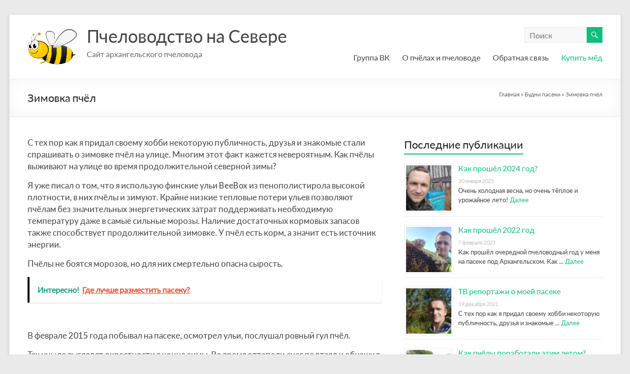

--- FILE ---
content_type: text/html; charset=UTF-8
request_url: http://paseka29.ru/zimovka-pchyol.html
body_size: 79759
content:
<!DOCTYPE html>
<!--[if IE 7]>
<html class="ie ie7" lang="ru">
<![endif]-->
<!--[if IE 8]>
<html class="ie ie8" lang="ru">
<![endif]-->
<!--[if !(IE 7) & !(IE 8)]><!-->
<html lang="ru">
<!--<![endif]-->
<head>
	<meta charset="UTF-8"/>
	<meta name="viewport" content="width=device-width, initial-scale=1">
	<link rel="profile" href="https://gmpg.org/xfn/11"/>
	<link rel="shortcut icon" href="http://paseka29.ru/favicon.ico" />


<title>Зимовка пчёл - Пчеловодство на Севере</title>
	
<link rel='dns-prefetch' href='//s0.wp.com' />
<link rel='dns-prefetch' href='//secure.gravatar.com' />
<link rel='dns-prefetch' href='//a.optmnstr.com' />
<link rel='dns-prefetch' href='//fonts.googleapis.com' />
<link rel='dns-prefetch' href='//s.w.org' />

<!--[if lte IE 8]>
<script type='text/javascript' src='http://paseka29.ru/wp-content/themes/bee2/js/html5shiv.min.js'></script>
<![endif]-->

<script type='text/javascript' data-cfasync="false" id="omapi-script" async="async" src='https://a.optmnstr.com/app/js/api.min.js'></script>

<link rel='dns-prefetch' href='//v0.wordpress.com'/>

<meta name='robots' content='max-image-preview:large' />

<!-- This site is optimized with the Yoast SEO plugin v12.9.1 - https://yoast.com/wordpress/plugins/seo/ -->
<meta name="robots" content="max-snippet:-1, max-image-preview:large, max-video-preview:-1"/>
<meta property="og:locale" content="ru_RU" />
<meta property="og:type" content="article" />
<meta property="og:title" content="Зимовка пчёл - Пчеловодство на Севере" />
<meta property="og:description" content="С тех пор как я придал своему хобби некоторую публичность, друзья и знакомые стали спрашивать о зимовке пчёл на улице. Многим этот факт кажется невероятным. Как пчёлы выживают на улице во время продолжительной северной зимы?" />
<meta property="og:site_name" content="Пчеловодство на Севере" />
<meta property="article:tag" content="зимовка" />
<meta property="article:tag" content="пасека" />
<meta property="article:section" content="Будни пасеки" />
<meta property="article:published_time" content="2016-03-03T18:54:51+00:00" />
<meta property="article:modified_time" content="2016-03-03T19:00:31+00:00" />
<meta property="og:updated_time" content="2016-03-03T19:00:31+00:00" />
<meta property="og:image" content="http://paseka29.ru/wp-content/uploads/2016/03/DSC01633.jpg" />
<meta property="og:image:width" content="1500" />
<meta property="og:image:height" content="999" />
<meta name="twitter:card" content="summary_large_image" />
<meta name="twitter:description" content="С тех пор как я придал своему хобби некоторую публичность, друзья и знакомые стали спрашивать о зимовке пчёл на улице. Многим этот факт кажется невероятным. Как пчёлы выживают на улице во время продолжительной северной зимы?" />
<meta name="twitter:title" content="Зимовка пчёл - Пчеловодство на Севере" />
<meta name="twitter:image" content="http://paseka29.ru/wp-content/uploads/2016/03/DSC01633.jpg" />
<script type='application/ld+json' class='yoast-schema-graph yoast-schema-graph--main'>{"@context":"https://schema.org","@graph":[{"@type":"WebSite","@id":"http://paseka29.ru/#website","url":"http://paseka29.ru/","name":"\u041f\u0447\u0435\u043b\u043e\u0432\u043e\u0434\u0441\u0442\u0432\u043e \u043d\u0430 \u0421\u0435\u0432\u0435\u0440\u0435","description":"\u0421\u0435\u0432\u0435\u0440\u043d\u044b\u0439 \u043c\u0451\u0434 \u0438\u0437 \u0410\u0440\u0445\u0430\u043d\u0433\u0435\u043b\u044c\u0441\u043a\u0430.","potentialAction":{"@type":"SearchAction","target":"http://paseka29.ru/?s={search_term_string}","query-input":"required name=search_term_string"}},{"@type":"ImageObject","@id":"http://paseka29.ru/zimovka-pchyol.html#primaryimage","url":"http://paseka29.ru/wp-content/uploads/2016/03/DSC01633.jpg","width":1500,"height":999},{"@type":"WebPage","@id":"http://paseka29.ru/zimovka-pchyol.html#webpage","url":"http://paseka29.ru/zimovka-pchyol.html","inLanguage":"ru-RU","name":"\u0417\u0438\u043c\u043e\u0432\u043a\u0430 \u043f\u0447\u0451\u043b - \u041f\u0447\u0435\u043b\u043e\u0432\u043e\u0434\u0441\u0442\u0432\u043e \u043d\u0430 \u0421\u0435\u0432\u0435\u0440\u0435","isPartOf":{"@id":"http://paseka29.ru/#website"},"primaryImageOfPage":{"@id":"http://paseka29.ru/zimovka-pchyol.html#primaryimage"},"datePublished":"2016-03-03T18:54:51+00:00","dateModified":"2016-03-03T19:00:31+00:00","author":{"@id":"http://paseka29.ru/#/schema/person/a5e6f6c1f9e10568aad47391953316b8"}},{"@type":["Person"],"@id":"http://paseka29.ru/#/schema/person/a5e6f6c1f9e10568aad47391953316b8","name":"\u0410\u043b\u0435\u043a\u0441\u0430\u043d\u0434\u0440","image":{"@type":"ImageObject","@id":"http://paseka29.ru/#authorlogo","url":"http://2.gravatar.com/avatar/ed6ac275bbaea71a6a46de9a6294f080?s=96&d=mm&r=g","caption":"\u0410\u043b\u0435\u043a\u0441\u0430\u043d\u0434\u0440"},"sameAs":[]}]}</script>
<!-- / Yoast SEO plugin. -->

<link rel='dns-prefetch' href='//cdnjs.cloudflare.com' />
<link rel='dns-prefetch' href='//fonts.googleapis.com' />
<link rel='dns-prefetch' href='//s.w.org' />
<link rel="alternate" type="application/rss+xml" title="Пчеловодство на Севере &raquo; Лента комментариев к &laquo;Зимовка пчёл&raquo;" href="http://paseka29.ru/zimovka-pchyol.html/feed" />
<script type="text/javascript">
window._wpemojiSettings = {"baseUrl":"https:\/\/s.w.org\/images\/core\/emoji\/13.1.0\/72x72\/","ext":".png","svgUrl":"https:\/\/s.w.org\/images\/core\/emoji\/13.1.0\/svg\/","svgExt":".svg","source":{"concatemoji":"http:\/\/paseka29.ru\/wp-includes\/js\/wp-emoji-release.min.js?ver=5.9.12"}};
/*! This file is auto-generated */
!function(e,a,t){var n,r,o,i=a.createElement("canvas"),p=i.getContext&&i.getContext("2d");function s(e,t){var a=String.fromCharCode;p.clearRect(0,0,i.width,i.height),p.fillText(a.apply(this,e),0,0);e=i.toDataURL();return p.clearRect(0,0,i.width,i.height),p.fillText(a.apply(this,t),0,0),e===i.toDataURL()}function c(e){var t=a.createElement("script");t.src=e,t.defer=t.type="text/javascript",a.getElementsByTagName("head")[0].appendChild(t)}for(o=Array("flag","emoji"),t.supports={everything:!0,everythingExceptFlag:!0},r=0;r<o.length;r++)t.supports[o[r]]=function(e){if(!p||!p.fillText)return!1;switch(p.textBaseline="top",p.font="600 32px Arial",e){case"flag":return s([127987,65039,8205,9895,65039],[127987,65039,8203,9895,65039])?!1:!s([55356,56826,55356,56819],[55356,56826,8203,55356,56819])&&!s([55356,57332,56128,56423,56128,56418,56128,56421,56128,56430,56128,56423,56128,56447],[55356,57332,8203,56128,56423,8203,56128,56418,8203,56128,56421,8203,56128,56430,8203,56128,56423,8203,56128,56447]);case"emoji":return!s([10084,65039,8205,55357,56613],[10084,65039,8203,55357,56613])}return!1}(o[r]),t.supports.everything=t.supports.everything&&t.supports[o[r]],"flag"!==o[r]&&(t.supports.everythingExceptFlag=t.supports.everythingExceptFlag&&t.supports[o[r]]);t.supports.everythingExceptFlag=t.supports.everythingExceptFlag&&!t.supports.flag,t.DOMReady=!1,t.readyCallback=function(){t.DOMReady=!0},t.supports.everything||(n=function(){t.readyCallback()},a.addEventListener?(a.addEventListener("DOMContentLoaded",n,!1),e.addEventListener("load",n,!1)):(e.attachEvent("onload",n),a.attachEvent("onreadystatechange",function(){"complete"===a.readyState&&t.readyCallback()})),(n=t.source||{}).concatemoji?c(n.concatemoji):n.wpemoji&&n.twemoji&&(c(n.twemoji),c(n.wpemoji)))}(window,document,window._wpemojiSettings);
</script>
<style type="text/css">
img.wp-smiley,
img.emoji {
	display: inline !important;
	border: none !important;
	box-shadow: none !important;
	height: 1em !important;
	width: 1em !important;
	margin: 0 0.07em !important;
	vertical-align: -0.1em !important;
	background: none !important;
	padding: 0 !important;
}
</style>
	<link rel='stylesheet' id='wp-block-library-css'  href='http://paseka29.ru/wp-includes/css/dist/block-library/style.min.css?ver=5.9.12' type='text/css' media='all' />
<style id='global-styles-inline-css' type='text/css'>
body{--wp--preset--color--black: #000000;--wp--preset--color--cyan-bluish-gray: #abb8c3;--wp--preset--color--white: #ffffff;--wp--preset--color--pale-pink: #f78da7;--wp--preset--color--vivid-red: #cf2e2e;--wp--preset--color--luminous-vivid-orange: #ff6900;--wp--preset--color--luminous-vivid-amber: #fcb900;--wp--preset--color--light-green-cyan: #7bdcb5;--wp--preset--color--vivid-green-cyan: #00d084;--wp--preset--color--pale-cyan-blue: #8ed1fc;--wp--preset--color--vivid-cyan-blue: #0693e3;--wp--preset--color--vivid-purple: #9b51e0;--wp--preset--gradient--vivid-cyan-blue-to-vivid-purple: linear-gradient(135deg,rgba(6,147,227,1) 0%,rgb(155,81,224) 100%);--wp--preset--gradient--light-green-cyan-to-vivid-green-cyan: linear-gradient(135deg,rgb(122,220,180) 0%,rgb(0,208,130) 100%);--wp--preset--gradient--luminous-vivid-amber-to-luminous-vivid-orange: linear-gradient(135deg,rgba(252,185,0,1) 0%,rgba(255,105,0,1) 100%);--wp--preset--gradient--luminous-vivid-orange-to-vivid-red: linear-gradient(135deg,rgba(255,105,0,1) 0%,rgb(207,46,46) 100%);--wp--preset--gradient--very-light-gray-to-cyan-bluish-gray: linear-gradient(135deg,rgb(238,238,238) 0%,rgb(169,184,195) 100%);--wp--preset--gradient--cool-to-warm-spectrum: linear-gradient(135deg,rgb(74,234,220) 0%,rgb(151,120,209) 20%,rgb(207,42,186) 40%,rgb(238,44,130) 60%,rgb(251,105,98) 80%,rgb(254,248,76) 100%);--wp--preset--gradient--blush-light-purple: linear-gradient(135deg,rgb(255,206,236) 0%,rgb(152,150,240) 100%);--wp--preset--gradient--blush-bordeaux: linear-gradient(135deg,rgb(254,205,165) 0%,rgb(254,45,45) 50%,rgb(107,0,62) 100%);--wp--preset--gradient--luminous-dusk: linear-gradient(135deg,rgb(255,203,112) 0%,rgb(199,81,192) 50%,rgb(65,88,208) 100%);--wp--preset--gradient--pale-ocean: linear-gradient(135deg,rgb(255,245,203) 0%,rgb(182,227,212) 50%,rgb(51,167,181) 100%);--wp--preset--gradient--electric-grass: linear-gradient(135deg,rgb(202,248,128) 0%,rgb(113,206,126) 100%);--wp--preset--gradient--midnight: linear-gradient(135deg,rgb(2,3,129) 0%,rgb(40,116,252) 100%);--wp--preset--duotone--dark-grayscale: url('#wp-duotone-dark-grayscale');--wp--preset--duotone--grayscale: url('#wp-duotone-grayscale');--wp--preset--duotone--purple-yellow: url('#wp-duotone-purple-yellow');--wp--preset--duotone--blue-red: url('#wp-duotone-blue-red');--wp--preset--duotone--midnight: url('#wp-duotone-midnight');--wp--preset--duotone--magenta-yellow: url('#wp-duotone-magenta-yellow');--wp--preset--duotone--purple-green: url('#wp-duotone-purple-green');--wp--preset--duotone--blue-orange: url('#wp-duotone-blue-orange');--wp--preset--font-size--small: 13px;--wp--preset--font-size--medium: 20px;--wp--preset--font-size--large: 36px;--wp--preset--font-size--x-large: 42px;}.has-black-color{color: var(--wp--preset--color--black) !important;}.has-cyan-bluish-gray-color{color: var(--wp--preset--color--cyan-bluish-gray) !important;}.has-white-color{color: var(--wp--preset--color--white) !important;}.has-pale-pink-color{color: var(--wp--preset--color--pale-pink) !important;}.has-vivid-red-color{color: var(--wp--preset--color--vivid-red) !important;}.has-luminous-vivid-orange-color{color: var(--wp--preset--color--luminous-vivid-orange) !important;}.has-luminous-vivid-amber-color{color: var(--wp--preset--color--luminous-vivid-amber) !important;}.has-light-green-cyan-color{color: var(--wp--preset--color--light-green-cyan) !important;}.has-vivid-green-cyan-color{color: var(--wp--preset--color--vivid-green-cyan) !important;}.has-pale-cyan-blue-color{color: var(--wp--preset--color--pale-cyan-blue) !important;}.has-vivid-cyan-blue-color{color: var(--wp--preset--color--vivid-cyan-blue) !important;}.has-vivid-purple-color{color: var(--wp--preset--color--vivid-purple) !important;}.has-black-background-color{background-color: var(--wp--preset--color--black) !important;}.has-cyan-bluish-gray-background-color{background-color: var(--wp--preset--color--cyan-bluish-gray) !important;}.has-white-background-color{background-color: var(--wp--preset--color--white) !important;}.has-pale-pink-background-color{background-color: var(--wp--preset--color--pale-pink) !important;}.has-vivid-red-background-color{background-color: var(--wp--preset--color--vivid-red) !important;}.has-luminous-vivid-orange-background-color{background-color: var(--wp--preset--color--luminous-vivid-orange) !important;}.has-luminous-vivid-amber-background-color{background-color: var(--wp--preset--color--luminous-vivid-amber) !important;}.has-light-green-cyan-background-color{background-color: var(--wp--preset--color--light-green-cyan) !important;}.has-vivid-green-cyan-background-color{background-color: var(--wp--preset--color--vivid-green-cyan) !important;}.has-pale-cyan-blue-background-color{background-color: var(--wp--preset--color--pale-cyan-blue) !important;}.has-vivid-cyan-blue-background-color{background-color: var(--wp--preset--color--vivid-cyan-blue) !important;}.has-vivid-purple-background-color{background-color: var(--wp--preset--color--vivid-purple) !important;}.has-black-border-color{border-color: var(--wp--preset--color--black) !important;}.has-cyan-bluish-gray-border-color{border-color: var(--wp--preset--color--cyan-bluish-gray) !important;}.has-white-border-color{border-color: var(--wp--preset--color--white) !important;}.has-pale-pink-border-color{border-color: var(--wp--preset--color--pale-pink) !important;}.has-vivid-red-border-color{border-color: var(--wp--preset--color--vivid-red) !important;}.has-luminous-vivid-orange-border-color{border-color: var(--wp--preset--color--luminous-vivid-orange) !important;}.has-luminous-vivid-amber-border-color{border-color: var(--wp--preset--color--luminous-vivid-amber) !important;}.has-light-green-cyan-border-color{border-color: var(--wp--preset--color--light-green-cyan) !important;}.has-vivid-green-cyan-border-color{border-color: var(--wp--preset--color--vivid-green-cyan) !important;}.has-pale-cyan-blue-border-color{border-color: var(--wp--preset--color--pale-cyan-blue) !important;}.has-vivid-cyan-blue-border-color{border-color: var(--wp--preset--color--vivid-cyan-blue) !important;}.has-vivid-purple-border-color{border-color: var(--wp--preset--color--vivid-purple) !important;}.has-vivid-cyan-blue-to-vivid-purple-gradient-background{background: var(--wp--preset--gradient--vivid-cyan-blue-to-vivid-purple) !important;}.has-light-green-cyan-to-vivid-green-cyan-gradient-background{background: var(--wp--preset--gradient--light-green-cyan-to-vivid-green-cyan) !important;}.has-luminous-vivid-amber-to-luminous-vivid-orange-gradient-background{background: var(--wp--preset--gradient--luminous-vivid-amber-to-luminous-vivid-orange) !important;}.has-luminous-vivid-orange-to-vivid-red-gradient-background{background: var(--wp--preset--gradient--luminous-vivid-orange-to-vivid-red) !important;}.has-very-light-gray-to-cyan-bluish-gray-gradient-background{background: var(--wp--preset--gradient--very-light-gray-to-cyan-bluish-gray) !important;}.has-cool-to-warm-spectrum-gradient-background{background: var(--wp--preset--gradient--cool-to-warm-spectrum) !important;}.has-blush-light-purple-gradient-background{background: var(--wp--preset--gradient--blush-light-purple) !important;}.has-blush-bordeaux-gradient-background{background: var(--wp--preset--gradient--blush-bordeaux) !important;}.has-luminous-dusk-gradient-background{background: var(--wp--preset--gradient--luminous-dusk) !important;}.has-pale-ocean-gradient-background{background: var(--wp--preset--gradient--pale-ocean) !important;}.has-electric-grass-gradient-background{background: var(--wp--preset--gradient--electric-grass) !important;}.has-midnight-gradient-background{background: var(--wp--preset--gradient--midnight) !important;}.has-small-font-size{font-size: var(--wp--preset--font-size--small) !important;}.has-medium-font-size{font-size: var(--wp--preset--font-size--medium) !important;}.has-large-font-size{font-size: var(--wp--preset--font-size--large) !important;}.has-x-large-font-size{font-size: var(--wp--preset--font-size--x-large) !important;}
</style>
<link rel='stylesheet' id='contact-form-7-css'  href='http://paseka29.ru/wp-content/plugins/contact-form-7/includes/css/styles.css?ver=4.3.1' type='text/css' media='all' />
<link rel='stylesheet' id='crp-style-rounded-thumbs-css'  href='http://paseka29.ru/wp-content/plugins/contextual-related-posts/css/default-style.css?ver=1.0' type='text/css' media='all' />
<style id='crp-style-rounded-thumbs-inline-css' type='text/css'>

.crp_related a {
  width: 150px;
  height: 150px;
  text-decoration: none;
}
.crp_related img {
  max-width: 150px;
  margin: auto;
}
.crp_related .crp_title {
  width: 100%;
}
                
</style>
<link rel='stylesheet' id='foobox-free-min-css'  href='http://paseka29.ru/wp-content/plugins/foobox-image-lightbox/free/css/foobox.free.min.css?ver=2.6.4' type='text/css' media='all' />
<link rel='stylesheet' id='foogallery-core-css'  href='http://paseka29.ru/wp-content/plugins/foogallery/extensions/default-templates/shared/css/foogallery.min.css?ver=1.6.17' type='text/css' media='all' />
<link rel='stylesheet' id='toc-screen-css'  href='http://paseka29.ru/wp-content/plugins/table-of-contents-plus/screen.min.css?ver=1509' type='text/css' media='all' />
<link rel='stylesheet' id='wp-polls-css'  href='http://paseka29.ru/wp-content/plugins/wp-polls/polls-css.css?ver=2.72' type='text/css' media='all' />
<style id='wp-polls-inline-css' type='text/css'>
.wp-polls .pollbar {
	margin: 1px;
	font-size: 6px;
	line-height: 8px;
	height: 8px;
	background-image: url('http://paseka29.ru/wp-content/plugins/wp-polls/images/default/pollbg.gif');
	border: 1px solid #c8c8c8;
}

</style>
<link rel='stylesheet' id='spacious_style-css-css'  href='http://paseka29.ru/wp-content/themes/bee2/style.css' type='text/css' media='all' />
<link rel='stylesheet' id='spacious-genericons-css-css'  href='http://paseka29.ru/wp-content/themes/bee2/genericons/genericons.css' type='text/css' media='all' />
<link rel='stylesheet' id='spacious-font-awesome-css-css'  href='http://paseka29.ru/wp-content/themes/bee2/font-awesome/css/font-awesome.min.css' type='text/css' media='all' />
<link rel='stylesheet' id='google_fonts-css-css'  href='//fonts.googleapis.com/css?family=Lato&#038;ver=c247cafdf88464a2b2a56ccc2fd31a4a' type='text/css' media='all' />
<link rel='stylesheet' id='jquery.fancybox.min.css-css'  href='http://paseka29.ru/wp-content/plugins/easy-fancybox/fancybox/jquery.fancybox.css' type='text/css' media='all' />
<link rel='stylesheet' id='jquery-modal.css-css'  href='//cdnjs.cloudflare.com/ajax/libs/jquery-modal/0.9.1/jquery.modal.min.css' type='text/css' media='all' />
<script type='text/javascript' src='http://paseka29.ru/wp-content/themes/bee2/js/jquery/jquery.js?ver=5.9.12' id='jquery-js'></script>
<script type='text/javascript' src='http://paseka29.ru/wp-content/themes/bee2/js/jquery/jquery-migrate.min.js?ver=5.9.12' id='jquery-migrate-js'></script>
<script type='text/javascript' src='http://paseka29.ru/wp-content/themes/bee2/js/spacious-custom.js?ver=5.9.12' id='spacious-custom-js'></script>
<script type='text/javascript' src='http://paseka29.ru/wp-content/plugins/easy-fancybox/fancybox/jquery.fancybox.js?ver=5.9.12' id='jquery.fancybox.js-js'></script>
<script type='text/javascript' src='//cdnjs.cloudflare.com/ajax/libs/jquery-modal/0.9.1/jquery.modal.min.js?ver=5.9.12' id='jquery-modal-js'></script>
<script type='text/javascript' src='http://paseka29.ru/wp-content/plugins/foobox-image-lightbox/free/js/foobox.free.min.js?ver=2.6.4' id='foobox-free-min-js'></script>
<script type='text/javascript' id='foobox-free-min-js-after'>
/* Run FooBox FREE (v2.6.4) */
(function( FOOBOX, $, undefined ) {
  FOOBOX.o = {wordpress: { enabled: true }, excludes:'.fbx-link,.nofoobox,.nolightbox,a[href*="pinterest.com/pin/create/button/"]', affiliate : { enabled: false }, error: "Could not load the item"};
  FOOBOX.init = function() {
    $(".fbx-link").removeClass("fbx-link");
    $(".foogallery-container.foogallery-lightbox-foobox, .foogallery-container.foogallery-lightbox-foobox-free, .gallery, .wp-block-gallery, .wp-caption, .wp-block-image, a:has(img[class*=wp-image-]), .foobox").foobox(FOOBOX.o);
  };
})( window.FOOBOX = window.FOOBOX || {}, FooBox.$ );

FooBox.ready(function() {

  jQuery("body").append("<span aria-hidden=\"true\" class=\"foobox_font_preload\" style=\"font-family:'foobox'; color:transparent; position:absolute; top:-9999px; left: -9999px;\">f</span>");
  FOOBOX.init();
  jQuery('body').on('post-load', function(){ FOOBOX.init(); });

});
</script>
<link rel='shortlink' href='http://paseka29.ru/?p=402' />
<style type="text/css">0</style><script src="https://www.google.com/recaptcha/api.js" async defer></script>

</head>

<body data-rsssl=1 class="home page-template page-template-page-templates page-template-business page-template-page-templatesbusiness-php page page-id-7 wp-custom-logo everest-forms-no-js woocommerce-no-js  better-responsive-menu">

<script>
  (function(i,s,o,g,r,a,m){i['GoogleAnalyticsObject']=r;i[r]=i[r]||function(){
  (i[r].q=i[r].q||[]).push(arguments)},i[r].l=1*new Date();a=s.createElement(o),
  m=s.getElementsByTagName(o)[0];a.async=1;a.src=g;m.parentNode.insertBefore(a,m)
  })(window,document,'script','//www.google-analytics.com/analytics.js','ga');

  ga('create', 'UA-37561656-3', 'auto');
  ga('send', 'pageview');

</script>

<script>
jQuery(function($){
  
  var j = 0;
  var k=0;
  console.log('script movieGalleries is ready');
  
function sidebarSlider(){
      
       var listItems = $('.movieGalleries>img');
        listItems.fadeOut(400)
             .eq(j).fadeIn(400);
    j = j + 1;
  if (j == listItems.length){
    j = 0;
  }
    //alert(j);
  }
  
  setInterval(sidebarSlider, 5000);
  
  });
</script>

<div id="page" class="hfeed site">
	


	
	<header id="masthead" class="site-header clearfix ">

		
		<div id="header-text-nav-container">

			<div class="inner-wrap">

				<div id="header-text-nav-wrap" class="clearfix">
					<div id="header-left-section">
													<div id="header-logo-image">

								<a href="http://paseka29.ru/" class="custom-logo-link" rel="home" itemprop="url"><img width="100" height="100" src="http://paseka29.ru/wp-content/themes/bee2/images/paseka29-logo.png" class="custom-logo" alt="Пчеловод из Архангельска" itemprop="logo" /></a>
							</div><!-- #header-logo-image -->

							
						<div id="header-text" class="">
															<h1 id="site-title">
									<a href="/"
									   title="Пчеловодство на Севере"
									   rel="home">Пчеловодство на Севере</a>
								</h1>
														<p id="site-description">Сайт архангельского пчеловода</p>
							<!-- #site-description -->
						</div><!-- #header-text -->

					</div><!-- #header-left-section -->
					<div id="header-right-section">
													<div id="header-right-sidebar" class="clearfix">
								<aside id="search-3" class="widget widget_search"><form action="http://paseka29.ru/" class="search-form searchform clearfix" method="get">
	<div class="search-wrap">
		<input type="text" placeholder="Поиск" class="s field" name="s">
		<button class="search-icon" type="submit"></button>
	</div>
</form><!-- .searchform --></aside>							</div>
							
								<nav id="site-navigation" class="main-navigation" role="navigation">
			<p class="menu-toggle">Menu</p>
		<div class="menu-primary-container"><ul id="menu-primary" class="menu">
<li id="menu-item-12" class="menu-item menu-item-type-post_type menu-item-object-page menu-item-12"><a href="https://vk.com/nord_bee">Группа ВК</a></li>
<li id="menu-item-121" class="menu-item menu-item-type-post_type menu-item-object-page menu-item-121"><a href="/istoriya-moey-paseki.html">О пчёлах и пчеловоде</a></li>

</li>

<li id="menu-item-33" class="menu-item menu-item-type-post_type menu-item-object-page menu-item-33"><a href="/obratnaya-svyaz">Обратная связь</a></li>
<li id="menu-item-9" class="menu-item menu-item-type-post_type menu-item-object-page menu-item-home current-menu-item page_item page-item-7 current_page_item menu-item-9"><a href="/severnyiy-myod-ot-pchelovoda.html">Купить мёд</a></li>	
</ul></div>		</nav>
		
					</div><!-- #header-right-section -->

				</div><!-- #header-text-nav-wrap -->
			</div><!-- .inner-wrap -->
					</div><!-- #header-text-nav-container -->

<div class="header-post-title-container clearfix">
	<div class="inner-wrap">
		<div class="post-title-wrapper">
<h1 class="header-post-title-class">Зимовка пчёл</h1>		</div>
	
		<div class="breadcrumb">
<div class="kama_breadcrumbs" itemscope itemtype="http://schema.org/BreadcrumbList"><span itemprop="itemListElement" itemscope itemtype="http://schema.org/ListItem"><a href="http://paseka29.ru" itemprop="item"><span itemprop="name">Главная</span></a></span><span class="kb_sep"> » </span>
<span itemprop="itemListElement" itemscope itemtype="http://schema.org/ListItem"><a href="http://paseka29.ru/cat/paseka" itemprop="item"><span itemprop="name">Будни пасеки</span></a></span><span class="kb_sep"> » </span>
<span class="kb_title">Зимовка пчёл</span></div></div>					</div>
				</div>


			

			</header>




<!-- Modal HTML embedded directly into document -->
<div id="ex2" class="modal">
<div role="form" class="wpcf7" id="wpcf7-f1056-o1" lang="ru-RU" dir="ltr">
<div class="screen-reader-response"></div>
<form action="/zimovka-pchyol.html#wpcf7-f1056-o1" method="post" class="wpcf7-form" novalidate="novalidate">
<div style="display: none;">
<input type="hidden" name="_wpcf7" value="1056" />
<input type="hidden" name="_wpcf7_version" value="4.3.1" />
<input type="hidden" name="_wpcf7_locale" value="ru_RU" />
<input type="hidden" name="_wpcf7_unit_tag" value="wpcf7-f1056-o1" />
<input type="hidden" name="_wpnonce" value="a870e3d56f" />
</div>
<p>Уважаемые покупатели! Для заказа напишите мне в свободной форме что Вы хотели бы приобрести.<br />
Не забудьте указать своё имя и контактные данные.<br />
Также Вы можете написать мне в моей группе Вконтакте <a about_blank href="https://vk.com/nord_bee">Пчеловодство на Севере</a>.<br />
Спасибо.</p>
<p>Ваше имя (обязательно)<br />
    <span class="wpcf7-form-control-wrap your-name"><input type="text" name="your-name" value="" size="40" class="wpcf7-form-control wpcf7-text wpcf7-validates-as-required" aria-required="true" aria-invalid="false" /></span> </p>
<p>Ваш e-mail (обязательно)<br />
    <span class="wpcf7-form-control-wrap your-email"><input type="email" name="your-email" value="" size="40" class="wpcf7-form-control wpcf7-text wpcf7-email wpcf7-validates-as-required wpcf7-validates-as-email" aria-required="true" aria-invalid="false" /></span> </p>
<p>Сообщение<br />
    <span class="wpcf7-form-control-wrap your-message"><textarea name="your-message" cols="40" rows="10" class="wpcf7-form-control wpcf7-textarea" aria-invalid="false"></textarea></span> </p>
<p><span class="wpcf7-form-control-wrap agree"><input type="checkbox" name="agree" value="1" class="wpcf7-form-control wpcf7-acceptance wpcf7-invert agree" aria-invalid="false" /></span></p>
<p><input type="submit" value="Отправить" class="wpcf7-form-control wpcf7-submit" /></p>
<div class="wpcf7-response-output wpcf7-display-none"></div></form></div></div>   

	<div id="main" class="clearfix">

<div class="inner-wrap">
	<div id="primary">
		<div id="content" class="clearfix">


		
		
<article id="post-402" class="post-402 post type-post status-publish format-standard has-post-thumbnail hentry category-paseka tag-zimovka tag-paseka">

	<div class="entry-content clearfix">

		<p>С тех пор как я придал своему хобби некоторую публичность, друзья и знакомые стали спрашивать о зимовке пчёл на улице. Многим этот факт кажется невероятным. Как пчёлы выживают на улице во время продолжительной северной зимы?</p>
<p>Я уже писал о том, что я использую финские ульи BeeBox из пенополистирола высокой плотности, в них пчёлы и зимуют. Крайне низкие тепловые потери ульев позволяют пчёлам без значительных энергетических затрат поддерживать необходимую температуру даже в самые сильные морозы. Наличие достаточных кормовых запасов также способствует продолжительной зимовке. У пчёл есть корм, а значит есть источник энергии.</p>
<p>Пчёлы не боятся морозов, но для них смертельно опасна сырость.</p>
<div style="clear:both; margin-top:0em; margin-bottom:1em;"><a href="http://paseka29.ru/razmeshhenie-paseki.html" target="_blank" rel="nofollow" class="ub76b98fe34fb02aab098b2f263e7efba"><!-- INLINE RELATED POSTS 1/1 //--><style> .ub76b98fe34fb02aab098b2f263e7efba { padding:0px; margin: 0; padding-top:1em!important; padding-bottom:1em!important; width:100%; display: block; font-weight:bold; background-color:#FFFFFF; border:0!important; border-left:4px solid #000000!important; box-shadow: 0 1px 2px rgba(0, 0, 0, 0.17); -moz-box-shadow: 0 1px 2px rgba(0, 0, 0, 0.17); -o-box-shadow: 0 1px 2px rgba(0, 0, 0, 0.17); -webkit-box-shadow: 0 1px 2px rgba(0, 0, 0, 0.17); text-decoration:none; } .ub76b98fe34fb02aab098b2f263e7efba:active, .ub76b98fe34fb02aab098b2f263e7efba:hover { opacity: 1; transition: opacity 250ms; webkit-transition: opacity 250ms; text-decoration:none; } .ub76b98fe34fb02aab098b2f263e7efba { transition: background-color 250ms; webkit-transition: background-color 250ms; opacity: 1; transition: opacity 250ms; webkit-transition: opacity 250ms; } .ub76b98fe34fb02aab098b2f263e7efba .ctaText { font-weight:bold; color:#16A085; text-decoration:none; font-size: 16px; } .ub76b98fe34fb02aab098b2f263e7efba .postTitle { color:#E74C3C; text-decoration: underline!important; font-size: 16px; } .ub76b98fe34fb02aab098b2f263e7efba:hover .postTitle { text-decoration: underline!important; } </style><div style="padding-left:1em; padding-right:1em;"><span class="ctaText">Интересно!</span>&nbsp; <span class="postTitle">Где лучше разместить пасеку?</span></div></a></div><p>&nbsp;</p>
<p>В феврале 2015 года побывал на пасеке, осмотрел ульи, послушал ровный гул пчёл.</p>
<p>Так уныло выглядят окрестности в конце зимы. Во время оттепели снег подтаял и обнажил дудки дягиля и прочих растений.</p>
<p><a href="http://paseka29.ru/wp-content/uploads/2016/03/DSC01641.jpg"><img class="alignnone size-medium wp-image-406" src="http://paseka29.ru/wp-content/uploads/2016/03/DSC01641-300x200.jpg" alt="DSC01641" width="300" height="200" srcset="http://paseka29.ru/wp-content/uploads/2016/03/DSC01641-300x200.jpg 300w, http://paseka29.ru/wp-content/uploads/2016/03/DSC01641-150x100.jpg 150w, http://paseka29.ru/wp-content/uploads/2016/03/DSC01641-1024x682.jpg 1024w, http://paseka29.ru/wp-content/uploads/2016/03/DSC01641.jpg 1500w" sizes="(max-width: 300px) 100vw, 300px" /></a></p>
<p>Сохранившиеся снежные шапки на ульях &#8212; дают больше данных о снегопадах зимы 2016 года.</p>
<p><a href="http://paseka29.ru/wp-content/uploads/2016/03/DSC01633.jpg"><img loading="lazy" class="alignnone size-medium wp-image-405" src="http://paseka29.ru/wp-content/uploads/2016/03/DSC01633-300x200.jpg" alt="DSC01633" width="300" height="200" srcset="http://paseka29.ru/wp-content/uploads/2016/03/DSC01633-300x200.jpg 300w, http://paseka29.ru/wp-content/uploads/2016/03/DSC01633-150x100.jpg 150w, http://paseka29.ru/wp-content/uploads/2016/03/DSC01633-1024x682.jpg 1024w, http://paseka29.ru/wp-content/uploads/2016/03/DSC01633.jpg 1500w" sizes="(max-width: 300px) 100vw, 300px" /></a></p>
<p><a href="http://paseka29.ru/wp-content/uploads/2016/03/DSC01631.jpg"><img loading="lazy" class="alignnone size-medium wp-image-404" src="http://paseka29.ru/wp-content/uploads/2016/03/DSC01631-300x200.jpg" alt="DSC01631" width="300" height="200" srcset="http://paseka29.ru/wp-content/uploads/2016/03/DSC01631-300x200.jpg 300w, http://paseka29.ru/wp-content/uploads/2016/03/DSC01631-150x100.jpg 150w, http://paseka29.ru/wp-content/uploads/2016/03/DSC01631-1024x682.jpg 1024w, http://paseka29.ru/wp-content/uploads/2016/03/DSC01631.jpg 1500w" sizes="(max-width: 300px) 100vw, 300px" /></a></p>
<p>Для самых любопытных я снял небольшое видео об осмотре семьи. Открывать крышу улья зимой категорически не рекомендуется, т.к. это сильно беспокоит пчёл и нарушает клуб.</p>
<p><iframe loading="lazy" title="Как пчёлы зимуют на Севере? Пчеловодство на Севере" width="500" height="281" src="https://www.youtube.com/embed/2zm_p2N0pYk?feature=oembed" frameborder="0" allow="accelerometer; autoplay; encrypted-media; gyroscope; picture-in-picture" allowfullscreen></iframe></p>
<script type="text/javascript">(function(w,doc) {
if (!w.__utlWdgt ) {
    w.__utlWdgt = true;
    var d = doc, s = d.createElement('script'), g = 'getElementsByTagName';
    s.type = 'text/javascript'; s.charset='UTF-8'; s.async = true;
    s.src = ('https:' == w.location.protocol ? 'https' : 'http')  + '://w.uptolike.com/widgets/v1/uptolike.js';
    var h=d[g]('body')[0];
    h.appendChild(s);
}})(window,document);
</script>
<div style="text-align:center;" data-lang="ru" data-url="http://paseka29.ru/zimovka-pchyol.html" data-mobile-view="true" data-share-size="40" data-like-text-enable="false" data-background-alpha="0.0" data-pid="cmspaseka29ru" data-mode="share" data-background-color="#ffffff" data-share-shape="rectangle" data-share-counter-size="12" data-icon-color="#ffffff" data-mobile-sn-ids="fb.vk.tw.ok.wh.tm.vb." data-text-color="#000000" data-buttons-color="#FFFFFF" data-counter-background-color="#ffffff" data-share-counter-type="common" data-orientation="horizontal" data-following-enable="false" data-sn-ids="fb.vk.tw.ok.wh.tm.vb.mr.lj." data-preview-mobile="false" data-selection-enable="true" data-exclude-show-more="true" data-share-style="1" data-counter-background-alpha="1.0" data-top-button="false" class="uptolike-buttons" ></div>
<div id="crp_related"> </div>
		
	</div><!-- .entry-content -->

<footer class="entry-meta-bar clearfix"><div class="entry-meta clearfix">
	

	<span class="date"><time class="entry-date published" datetime="2016-03-03T21:54:51+03:00">3 марта 2016</time></span>				

	<span class="category"><a href="http://paseka29.ru/cat/paseka" rel="category tag">Будни пасеки</a></span>


	<span class="mytags"><a href="http://paseka29.ru/meta/zimovka" rel="tag">зимовка</a>, <a href="http://paseka29.ru/meta/paseka" rel="tag">пасека</a></span>
	

			</div>


</footer><!-- .entry-footer -->

</article>





<h3 class="widget-title" style="text-align:center;"><span>Другие страницы</span></h3>

<div class="nextprevious">
<div class="arrow-left"><span class="meta-nav">←</span> Назад</div>
<div class="arrow-right">Вперёд <span class="meta-nav">→</span></div>
</div>

<div class="nextprevious">

<div class="column-left">
<div class="rpwe-block-down">
<ul class="rpwe-ul">
<li class="rpwe-li">
<a class="rpwe-img" href="http://paseka29.ru/oduvanchik.html" rel="bookmark">
<img class="rpwe-alignleft rpwe-thumb" src="http://paseka29.ru/wp-content/uploads/2016/02/dandellion-flower-75x75.jpg" alt="Одуванчик" width="100" height="100"></a>
<h3><a href="http://paseka29.ru/oduvanchik.html" title="Одуванчик" rel="bookmark">Одуванчик</a></h3>
<div class="rpwe-summary"> Один из самых важных и ценных пыльценосов. Полезные свойства и состав пыльцы ... 
</div></li>
</ul></div>

</div>

<div class="column-right">

<div class="rpwe-block-down">
<ul class="rpwe-ul">
<li class="rpwe-li">
<a class="rpwe-img" href="http://paseka29.ru/pchelinaya-pyiltsa-poleznyie-svoystva-i-protivopokazaniya.html" rel="bookmark">
<img class="rpwe-alignleft rpwe-thumb" src="http://paseka29.ru/wp-content/uploads/2016/01/DSC01572-75x75.jpg" alt="Пыльца: полезные свойства и противопоказания" width="100" height="100"></a>
<h3><a href="http://paseka29.ru/pchelinaya-pyiltsa-poleznyie-svoystva-i-protivopokazaniya.html" title="Пыльца: полезные свойства и противопоказания" rel="bookmark">Пыльца: полезные свойства и противопоказания</a></h3>
<div class="rpwe-summary"> Официальная медицина о цветочной пыльце.  
</div></li>
</ul></div>

</div>

</div>


<div class="nextprevious" style="display:none">
		
<div class="column-left">

<div class="previous"><span class="meta-nav">←Назад</span></div>
<img width="280" height="280" src="http://paseka29.ru/wp-content/uploads/2016/02/dandellion-flower.jpg" class="attachment-post-thumbnail size-post-thumbnail wp-post-image" alt="" loading="lazy" srcset="http://paseka29.ru/wp-content/uploads/2016/02/dandellion-flower.jpg 600w, http://paseka29.ru/wp-content/uploads/2016/02/dandellion-flower-150x150.jpg 150w, http://paseka29.ru/wp-content/uploads/2016/02/dandellion-flower-300x300.jpg 300w, http://paseka29.ru/wp-content/uploads/2016/02/dandellion-flower-280x280.jpg 280w, http://paseka29.ru/wp-content/uploads/2016/02/dandellion-flower-90x90.jpg 90w, http://paseka29.ru/wp-content/uploads/2016/02/dandellion-flower-75x75.jpg 75w" sizes="(max-width: 280px) 100vw, 280px" /></div>

<div class="column-right">
<div class="next"><span class="meta-nav">Вперёд →</span></div>
<img width="280" height="186" src="http://paseka29.ru/wp-content/uploads/2016/01/DSC01572.jpg" class="attachment-post-thumbnail size-post-thumbnail wp-post-image" alt="" loading="lazy" srcset="http://paseka29.ru/wp-content/uploads/2016/01/DSC01572.jpg 1538w, http://paseka29.ru/wp-content/uploads/2016/01/DSC01572-150x100.jpg 150w, http://paseka29.ru/wp-content/uploads/2016/01/DSC01572-300x200.jpg 300w, http://paseka29.ru/wp-content/uploads/2016/01/DSC01572-1024x682.jpg 1024w" sizes="(max-width: 280px) 100vw, 280px" /></div>
</div>



</div>


<div id="comments" class="comments-area">

	
	
		<!-- .comment-header begin-->

			<h3 class="comments-title">
				<span>
				1 комментарий				</span>
			</h2>

		<!-- .comment-header end -->


		<!-- .comment-list begin -->
		<ul class="comment-list">
			  
  <li class="comment even thread-even depth-1" id="li-comment-28272">
	<article id="comment-28272" class="comment">
  		<header class="comment-meta comment-author vcard">
  <i class="fa fa-user-o fa-4x avatar avatar-74 photo" aria-hidden="true"></i>
  			<div class="comment-author-link">AlexeyProstak</div>
  			<div class="comment-date-time">04.11.2025 в 12:05</div>
  			<a class="comment-permalink" href="http://paseka29.ru/zimovka-pchyol.html#comment-28272">Ссылка</a>
  		</header><!-- .comment-meta -->
  <section class="comment-content comment">

 
<p>На <a href="https://jabka.skin" rel="nofollow ugc">https://jabka.skin</a> кейсы КС 2 открываются легко, быстро и с настоящим азартом. Платформа предлагает честную систему выпадения, где каждый имеет шанс получить редкий или даже легендарный предмет. Благодаря удобному интерфейсу и мгновенным выплатам, процесс открытия кейсов становится не просто развлечением, а возможностью пополнить коллекцию уникальными скинами. Здесь ты найдёшь ножи, перчатки, редкие скины и эксклюзивные предметы, которых нет у большинства игроков.</p>
<p>Jabka.skin регулярно проводит бонусные розыгрыши, акции и специальные события, повышающие шансы на крупный выигрыш. Пользователи ценят сайт за прозрачность, стабильность и реальные возможности получить крутые призы. Присоединяйся к тысячам игроков — открой кейсы КС 2 прямо сейчас и стань обладателем самых желанных скинов. На Jabka.skin удача может улыбнуться именно тебе!</p>
  <div class="comment-meta commentmetadata">
  </div>
  <a rel='nofollow' class='comment-reply-link' href='#comment-28272' data-commentid="28272" data-postid="402" data-belowelement="comment-28272" data-respondelement="respond" data-replyto="Комментарий к записи AlexeyProstak" aria-label='Комментарий к записи AlexeyProstak'>Ответить</a>  </section><!-- .comment-content -->
  </article><!-- #comment-## -->
</li>
  
  

 </li><!-- #comment-## -->
		</ul><!-- .comment-list end -->

		
	
	
		<div id="respond" class="comment-respond">
		<h3 id="reply-title" class="comment-reply-title"><h2 class="comments-title">Оставьте комментарий</h2> <small><a rel="nofollow" id="cancel-comment-reply-link" href="/zimovka-pchyol.html#respond" style="display:none;">Отменить ответ</a></small></h3><form action="http://paseka29.ru/wp-comments-post.php" method="post" id="commentform" class="comment-form"><p class="comment-notes"><span id="email-notes">Ваш адрес email не будет опубликован.</span> <span class="required-field-message" aria-hidden="true">Обязательные поля помечены <span class="required" aria-hidden="true">*</span></span></p><p class="comment-form-comment"><label for="comment">Комментарий <span class="required" aria-hidden="true">*</span></label> <textarea class="novision" id="comment" name="comment" cols="45" rows="8" maxlength="65525" ></textarea><textarea id="real-comment" name="real-comment" cols="45" rows="8" maxlength="65525" required="required"></textarea></p><div class="g-recaptcha" data-sitekey="6Ld-9RETAAAAAPHXBIBWs-67tTiPjY8i5kxRUNVS" data-theme="light"></div><p class="comment-form-author"><label for="author">Имя <span class="required" aria-hidden="true">*</span></label> <input id="author" name="author" type="text" value="" size="30" maxlength="245" required="required" /></p>
<p class="comment-form-email"><label for="email">Email <span class="required" aria-hidden="true">*</span></label> <input id="email" name="email" type="text" value="" size="30" maxlength="100" aria-describedby="email-notes" required="required" /></p>
<p class="comment-form-url"><label for="url">Сайт</label> <input id="url" name="url" type="text" value="" size="30" maxlength="200" /></p>
<p class="comment-form-cookies-consent"><input id="wp-comment-cookies-consent" name="wp-comment-cookies-consent" type="checkbox" value="yes" /> <label for="wp-comment-cookies-consent">Сохранить моё имя, email и адрес сайта в этом браузере для последующих моих комментариев.</label></p>
<p class="form-submit"><input name="submit" type="submit" id="submit" class="submit" value="Отправить комментарий" /> <input type='hidden' name='comment_post_ID' value='402' id='comment_post_ID' />
<input type='hidden' name='comment_parent' id='comment_parent' value='0' />
</p>
<!-- Anti-spam plugin v.5.2 wordpress.org/plugins/anti-spam/ -->
		<p class="antispam-group antispam-group-q" style="clear: both;">
			<label>Current ye@r <span class="required">*</span></label>
			<input type="hidden" name="antspm-a" class="antispam-control antispam-control-a" value="2026" />
			<input type="text" name="antspm-q" class="antispam-control antispam-control-q" value="5.2" autocomplete="off" />
		</p>
		<p class="antispam-group antispam-group-e" style="display: none;">
			<label>Leave this field empty</label>
			<input type="text" name="antspm-e-email-url-website" class="antispam-control antispam-control-e" value="" autocomplete="off" />
		</p>
</form>	</div><!-- #respond -->
	
</div><!-- #comments -->
 
</div>



<!-- .inner-wrap -->
		
		<div id="secondary">
			


<aside id="rpwe_widget-3" class="widget rpwe_widget recent-posts-extended">
<h3 class="widget-title"><span>Последние публикации</span></h3>
<div class="rpwe-block ">
<ul class="rpwe-ul">



<li class="rpwe-li rpwe-clearfix">
<a class="rpwe-img" href="http://paseka29.ru/kak-proshyol-2024-god.html" rel="bookmark">
<img class="rpwe-alignleft rpwe-thumb" src="http://paseka29.ru/wp-content/uploads/2025/01/20240515_113001-100x100.jpg" alt="Как прошёл 2024 год?" width=100 height=100></a>
<h3><a href="http://paseka29.ru/kak-proshyol-2024-god.html" title="Как прошёл 2024 год?" rel="bookmark">Как прошёл 2024 год?</a></h3>
<time class="rpwe-time published" datetime="2025-01-20T13:54:42+03:00">20 января 2025</time>
<div class="rpwe-summary"> Очень холодная весна, но очень тёплое и урожайное лето! <a href="http://paseka29.ru/kak-proshyol-2024-god.html" class="more-link">Далее</a>
</div></li>


<li class="rpwe-li rpwe-clearfix">
<a class="rpwe-img" href="http://paseka29.ru/kak-proshyol-2022-god.html" rel="bookmark">
<img class="rpwe-alignleft rpwe-thumb" src="http://paseka29.ru/wp-content/uploads/2023/02/20220608_163108-100x100.jpg" alt="Как прошёл 2022 год" width=100 height=100></a>
<h3><a href="http://paseka29.ru/kak-proshyol-2022-god.html" title="Как прошёл 2022 год" rel="bookmark">Как прошёл 2022 год</a></h3>
<time class="rpwe-time published" datetime="2023-02-07T14:09:23+03:00">7 февраля 2023</time>
<div class="rpwe-summary"> Как прошёл очередной пчеловодный год у меня на пасеке под Архангельском. Как ... <a href="http://paseka29.ru/kak-proshyol-2022-god.html" class="more-link">Далее</a>
</div></li>


<li class="rpwe-li rpwe-clearfix">
<a class="rpwe-img" href="http://paseka29.ru/tv-reportazhi-o-moey-paseke.html" rel="bookmark">
<img class="rpwe-alignleft rpwe-thumb" src="http://paseka29.ru/wp-content/uploads/2020/01/DSC03899-75x75.jpg" alt="ТВ репортажи о моей пасеке" width=100 height=100></a>
<h3><a href="http://paseka29.ru/tv-reportazhi-o-moey-paseke.html" title="ТВ репортажи о моей пасеке" rel="bookmark">ТВ репортажи о моей пасеке</a></h3>
<time class="rpwe-time published" datetime="2021-12-19T20:26:16+03:00">19 декабря 2021</time>
<div class="rpwe-summary"> С тех пор как я придал своему хобби некоторую публичность, друзья и знакомые ... <a href="http://paseka29.ru/tv-reportazhi-o-moey-paseke.html" class="more-link">Далее</a>
</div></li>


<li class="rpwe-li rpwe-clearfix">
<a class="rpwe-img" href="http://paseka29.ru/kak-pchyolyi-porabotali-etim-letom.html" rel="bookmark">
<img class="rpwe-alignleft rpwe-thumb" src="http://paseka29.ru/wp-content/uploads/2021/11/20210803_163752-100x100.jpg" alt="Как пчёлы поработали этим летом?" width=100 height=100></a>
<h3><a href="http://paseka29.ru/kak-pchyolyi-porabotali-etim-letom.html" title="Как пчёлы поработали этим летом?" rel="bookmark">Как пчёлы поработали этим летом?</a></h3>
<time class="rpwe-time published" datetime="2021-11-12T23:39:56+03:00">12 ноября 2021</time>
<div class="rpwe-summary"> Девятый год моего пчеловождения <a href="http://paseka29.ru/kak-pchyolyi-porabotali-etim-letom.html" class="more-link">Далее</a>
</div></li>


<li class="rpwe-li rpwe-clearfix">
<a class="rpwe-img" href="http://paseka29.ru/pchelovodnyiy-sezon-2020-chast-ii.html" rel="bookmark">
<img class="rpwe-alignleft rpwe-thumb" src="http://paseka29.ru/wp-content/uploads/2020/12/20200723_103207-100x100.jpg" alt="Пчеловодный сезон 2020. Часть II" width=100 height=100></a>
<h3><a href="http://paseka29.ru/pchelovodnyiy-sezon-2020-chast-ii.html" title="Пчеловодный сезон 2020. Часть II" rel="bookmark">Пчеловодный сезон 2020. Часть II</a></h3>
<time class="rpwe-time published" datetime="2020-12-27T01:08:52+03:00">27 декабря 2020</time>
<div class="rpwe-summary"> Заключительная часть моего повествования. Вывод маток, медосбор и ... <a href="http://paseka29.ru/pchelovodnyiy-sezon-2020-chast-ii.html" class="more-link">Далее</a>
</div></li>

</ul></div>
</aside>


<aside id="categories-2" class="widget widget_categories"><h3 class="widget-title"><span>Галерея</span></h3>		<ul>
<div class="foogallery foogallery-container foogallery-thumbnail foogallery-single-thumbnail foogallery-lightbox-foobox fg-left fg-thumbnail fg-light fg-border-thin fg-shadow-outline fg-loading-default fg-loaded-fade-in fg-custom fg-caption-hover fg-hover-fade fg-hover-zoom" id="foogallery-gallery-1081" data-foogallery="{&quot;item&quot;:{&quot;showCaptionTitle&quot;:true,&quot;showCaptionDescription&quot;:true},&quot;lazy&quot;:true,&quot;src&quot;:&quot;data-src-fg&quot;,&quot;srcset&quot;:&quot;data-srcset-fg&quot;}" data-fg-common-fields="1" >
    <div class="fg-item"><figure class="fg-item-inner"><a  href="http://paseka29.ru/wp-content/uploads/2018/02/DSC02449.jpg" data-caption-title="Пасека перед снятием медовых корпусов" data-attachment-id="878" rel="lightbox[1081]" class=" fg-thumb"><img  title="Пасека перед снятием медовых корпусов" width="250" height="200" data-src-fg="http://paseka29.ru/wp-content/uploads/cache/2018/02/DSC02449/2238718255.jpg" class="fg-image" /></a><figcaption class="fg-caption"><div class="fg-caption-inner"></div></figcaption></figure></div>    <div class="fg-st-hidden">
    <div class="fg-item"><figure class="fg-item-inner"><a  href="http://paseka29.ru/wp-content/uploads/2018/02/DSC02413.jpg" data-caption-title="Мёд в сотах" data-attachment-id="876" rel="lightbox[1081]" class=" fg-thumb"><img  title="Мёд в сотах" width="250" height="200" data-src-fg="http://paseka29.ru/wp-content/uploads/cache/2018/02/DSC02413/1204941566.jpg" class="fg-image" /></a><figcaption class="fg-caption"><div class="fg-caption-inner"><div class="fg-caption-title">Мёд в сотах</div></div></figcaption></figure></div><div class="fg-item"><figure class="fg-item-inner"><a  href="http://paseka29.ru/wp-content/uploads/2017/06/DSC02385.jpg" data-caption-title="Пчёлы за работой" data-attachment-id="804" rel="lightbox[1081]" class=" fg-thumb"><img  title="Пчёлы за работой" width="250" height="200" data-src-fg="http://paseka29.ru/wp-content/uploads/cache/2017/06/DSC02385/3432526067.jpg" class="fg-image" /></a><figcaption class="fg-caption"><div class="fg-caption-inner"><div class="fg-caption-title">Пчёлы за работой</div></div></figcaption></figure></div><div class="fg-item"><figure class="fg-item-inner"><a  href="http://paseka29.ru/wp-content/uploads/2017/06/DSC02383.jpg" data-caption-title="Старые подставки для ульев" data-attachment-id="803" rel="lightbox[1081]" class=" fg-thumb"><img  title="Старые подставки для ульев" width="250" height="200" data-src-fg="http://paseka29.ru/wp-content/uploads/cache/2017/06/DSC02383/3217899511.jpg" class="fg-image" /></a><figcaption class="fg-caption"><div class="fg-caption-inner"><div class="fg-caption-title">Старые подставки для ульев</div></div></figcaption></figure></div><div class="fg-item"><figure class="fg-item-inner"><a  href="http://paseka29.ru/wp-content/uploads/2017/05/DSC02179.jpg" data-caption-title="Новые рамки" data-attachment-id="685" rel="lightbox[1081]" class=" fg-thumb"><img  title="Новые рамки" width="250" height="200" data-src-fg="http://paseka29.ru/wp-content/uploads/cache/2017/05/DSC02179/1172602491.jpg" class="fg-image" /></a><figcaption class="fg-caption"><div class="fg-caption-inner"><div class="fg-caption-title">Новые рамки</div></div></figcaption></figure></div><div class="fg-item"><figure class="fg-item-inner"><a  href="http://paseka29.ru/wp-content/uploads/2017/02/20170129_140004-e1486147425798.jpg" data-caption-title="Сугробы на крышах ульев" data-attachment-id="644" rel="lightbox[1081]" class=" fg-thumb"><img  title="Сугробы на крышах ульев" width="250" height="200" data-src-fg="http://paseka29.ru/wp-content/uploads/cache/2017/02/20170129_140004-e1486147425798/3270024815.jpg" class="fg-image" /></a><figcaption class="fg-caption"><div class="fg-caption-inner"><div class="fg-caption-title">Сугробы на крышах ульев</div></div></figcaption></figure></div><div class="fg-item"><figure class="fg-item-inner"><a  href="http://paseka29.ru/wp-content/uploads/2016/12/DSC_0828.jpg" data-caption-title="Окрестности пасеки в конце мая" data-attachment-id="588" rel="lightbox[1081]" class=" fg-thumb"><img  title="Окрестности пасеки в конце мая" width="250" height="200" data-src-fg="http://paseka29.ru/wp-content/uploads/cache/2016/12/DSC_0828/1231533788.jpg" class="fg-image" /></a><figcaption class="fg-caption"><div class="fg-caption-inner"><div class="fg-caption-title">Окрестности пасеки в конце мая</div></div></figcaption></figure></div><div class="fg-item"><figure class="fg-item-inner"><a  href="http://paseka29.ru/wp-content/uploads/2016/10/DSC01996.jpg" data-caption-title="Урожай ..." data-attachment-id="502" rel="lightbox[1081]" class=" fg-thumb"><img  title="Урожай ..." width="250" height="200" data-src-fg="http://paseka29.ru/wp-content/uploads/cache/2016/10/DSC01996/2081724301.jpg" class="fg-image" /></a><figcaption class="fg-caption"><div class="fg-caption-inner"><div class="fg-caption-title">Урожай ...</div></div></figcaption></figure></div><div class="fg-item"><figure class="fg-item-inner"><a  href="http://paseka29.ru/wp-content/uploads/2016/06/DSC01885.jpg" data-caption-title="Пчёлы ..." data-attachment-id="478" rel="lightbox[1081]" class=" fg-thumb"><img  title="Пчёлы ..." width="250" height="200" data-src-fg="http://paseka29.ru/wp-content/uploads/cache/2016/06/DSC01885/3640926754.jpg" class="fg-image" /></a><figcaption class="fg-caption"><div class="fg-caption-inner"><div class="fg-caption-title">Пчёлы ...</div></div></figcaption></figure></div><div class="fg-item"><figure class="fg-item-inner"><a  href="http://paseka29.ru/wp-content/uploads/2016/01/DSC00791_1.jpg" data-caption-title="Заросли масляничной редьки" data-attachment-id="326" rel="lightbox[1081]" class=" fg-thumb"><img  title="Заросли масляничной редьки" width="250" height="200" data-src-fg="http://paseka29.ru/wp-content/uploads/cache/2016/01/DSC00791_1/3615368101.jpg" class="fg-image" /></a><figcaption class="fg-caption"><div class="fg-caption-inner"><div class="fg-caption-title">Заросли масляничной редьки</div></div></figcaption></figure></div>    </div>
</div>
</aside>


<aside id="archives-2" class="widget widget_archive"><h3 class="widget-title"><span>Подписка на обновления</span></h3>		<ul>
			<li><form class="search-form searchform clearfix" action="https://feedburner.google.com/fb/a/mailverify" method="post" target="popupwindow" onsubmit="window.open('https://feedburner.google.com/fb/a/mailverify?uri=paseka29/PUEO', 'popupwindow', 'scrollbars=yes,width=550,height=520');return true">
<div class="search-wrap"><input placeholder="E-mail" class="s field" name="email" type="text"><input value="paseka29/PUEO" name="uri" type="hidden"><input style="width:49%" name="loc" value="ru_RU" type="hidden">
<button class="send-email" type="submit"></button>
</div></form></li>
		</ul>
		</aside>


<aside id="archives-2" class="widget widget_archive"><h3 class="widget-title"><span>Видео о пасеке</span></h3>		<ul>
			<li>

 <div class="movieGalleries">

          
    <img src="/new_img/movies/region29.jpg" alt="Регион 29" id="image1">
    <img src="/new_img/movies/perviy-canal.jpg" alt="Первый канал" id="image2">
    <img src="/new_img/movies/nordtv.jpg" alt="Норд ТВ" id="image3">
    
<div class="overlay">
 <a href="/tv-reportazhi-o-moey-paseke.html" class="icon">
<i class="fa fa-play"></i>
</a>
    </div>
    
  </div>

</li>
		</ul>
		</aside>


<aside id="rpwe_widget-3" class="widget rpwe_widget recent-posts-extended">
<h3 class="widget-title"><span>Продукция пасеки</span></h3>
<div class="rpwe-block ">
<ul class="rpwe-ul">



<li class="rpwe-li rpwe-clearfix">
<a class="rpwe-img" href="http://paseka29.ru/zabrus.html" rel="bookmark">
<img class="rpwe-alignleft rpwe-thumb" src="http://paseka29.ru/wp-content/uploads/2020/01/DSC02050-75x75.jpg" alt="Забрус" width=100 height=100></a>
<h3><a href="http://paseka29.ru/zabrus.html" title="Забрус" rel="bookmark">Забрус</a></h3>
<p></p>
<div class="rpwe-summary"> Сочетает в себе полезные свойства всех продуктов пчеловодства<p></p><a href="http://paseka29.ru/zabrus.html" class="more-link">Перейти >>></a>
</div></li>


<li class="rpwe-li rpwe-clearfix">
<a class="rpwe-img" href="http://paseka29.ru/med.html" rel="bookmark">
<img class="rpwe-alignleft rpwe-thumb" src="http://paseka29.ru/wp-content/uploads/2016/10/DSC01996-75x75.jpg" alt="Мёд" width=100 height=100></a>
<h3><a href="http://paseka29.ru/med.html" title="Мёд" rel="bookmark">Мёд</a></h3>
<p></p>
<div class="rpwe-summary"> Из нектара диких северных медоносов<p></p><a href="http://paseka29.ru/med.html" class="more-link">Перейти >>></a>
</div></li>


<li class="rpwe-li rpwe-clearfix">
<a class="rpwe-img" href="http://paseka29.ru/sotoviy-med.html" rel="bookmark">
<img class="rpwe-alignleft rpwe-thumb" src="http://paseka29.ru/wp-content/uploads/2017/08/DSC02411-75x75.jpg" alt="Сотовый мёд" width=100 height=100></a>
<h3><a href="http://paseka29.ru/sotoviy-med.html" title="Сотовый мёд" rel="bookmark">Сотовый мёд</a></h3>
<p></p>
<div class="rpwe-summary"> Мёд в натуральной пчелиной упаковке.<p></p><a href="http://paseka29.ru/sotoviy-med.html" class="more-link">Перейти >>></a>
</div></li>


<li class="rpwe-li rpwe-clearfix">
<a class="rpwe-img" href="http://paseka29.ru/propolis.html" rel="bookmark">
<img class="rpwe-alignleft rpwe-thumb" src="http://paseka29.ru/wp-content/uploads/2020/01/DSC03589-75x75.jpg" alt="Прополис" width=100 height=100></a>
<h3><a href="http://paseka29.ru/propolis.html" title="Прополис" rel="bookmark">Прополис</a></h3>
<p></p>
<div class="rpwe-summary"> Один из самых эффективных природных антибиотиков.<p></p><a href="http://paseka29.ru/propolis.html" class="more-link">Перейти >>></a>
</div></li>

</ul></div>
</aside>


<aside id="categories-2" class="widget widget_categories"><h3 class="widget-title"><span>Мой Youtube канал</span></h3>		<ul>
<div style="text-indent: 0px; margin: 0px; padding: 0px; background: transparent none repeat scroll 0% 0%; border-style: none; float: none; line-height: normal; font-size: 1px; vertical-align: baseline; display: inline-block; width: 173px; height: 48px;" id="___ytsubscribe_0"><iframe ng-non-bindable="" hspace="0" marginheight="0" marginwidth="0" scrolling="no" style="position: static; top: 0px; width: 173px; margin: 0px; border-style: none; left: 0px; visibility: visible; height: 48px;" tabindex="0" vspace="0" id="I0_1579874367575" name="I0_1579874367575" src="https://www.youtube.com/subscribe_embed?usegapi=1&amp;channelid=UCzdaRT7C62pEerORqqerluA&amp;layout=full&amp;count=default&amp;origin=http%3A%2F%2Fpaseka29.ru&amp;gsrc=3p&amp;ic=1&amp;jsh=m%3B%2F_%2Fscs%2Fapps-static%2F_%2Fjs%2Fk%3Doz.gapi.ru.Q7rq0ESd6lI.O%2Fam%3DwQc%2Fd%3D1%2Fct%3Dzgms%2Frs%3DAGLTcCN8J47rPlTprzyTnLgTEqxoptotQg%2Fm%3D__features__#_methods=onPlusOne%2C_ready%2C_close%2C_open%2C_resizeMe%2C_renderstart%2Concircled%2Cdrefresh%2Cerefresh%2Conload&amp;id=I0_1579874367575&amp;_gfid=I0_1579874367575&amp;parent=http%3A%2F%2Fpaseka29.ru&amp;pfname=&amp;rpctoken=33565254" data-gapiattached="true" width="100%" frameborder="0"></iframe></div>
</aside>


<aside id="categories-2" class="widget widget_categories"><h3 class="widget-title"><span>Социальные сети</span></h3>		<ul>

<script type="text/javascript" src="https://vk.com/js/api/openapi.js?166"></script>

<!-- VK Widget -->
<div id="vk_groups"></div>
<script type="text/javascript">
VK.Widgets.Group("vk_groups", {mode: 4, no_cover: 1, height: "400"}, 109509382);
</script>

</aside>


<aside id="search-2" class="widget widget_search">
<h3 class="widget-title"><span>Поиск по сайту</span></h3>
<form action="http://paseka29.ru/" class="search-form searchform clearfix" method="get">
	<div class="search-wrap">
		<input placeholder="Поиск" class="s field" name="s" type="text">
		<button class="search-icon" type="submit"></button>
	</div>
</form><!-- .searchform --></aside>


<aside id="categories-2" class="widget widget_categories"><h3 class="widget-title"><span>Страницы</span></h3>		<ul>


<div class="menu"><ul>
<li class="page_item page-item-162"><a href="http://paseka29.ru/voprosyi-i-otvetyi">Вопросы и ответы</a></li>
<li class="page_item page-item-145"><a href="http://paseka29.ru/about-html">О пчёлах и пчеловоде</a></li>
<li class="page_item page-item-166"><a href="http://paseka29.ru/obratnaya-svyaz">Обратная связь</a></li>
<li class="page_item page-item-4577"><a href="http://paseka29.ru/produktsiya-moey-paseki">Продукция моей пасеки</a></li>
<li class="page_item page-item-152"><a href="http://paseka29.ru/kupit-severnyiy-myod">Северный мёд, забрус, сотовый мёд и прополис</a></li>
<li class="page_item page-item-612"><a href="http://paseka29.ru/ssyilki-na-druzhestvennyie-saytyi">Ссылки на дружественные сайты</a></li>
</ul></div>
</aside>


	<aside id="search-2" class="widget widget_search">
	<div id="crp_related"> </div>	</aside>


</div>	</div>
	</div>



<script language="javascript">
jQuery('.agree').prop('checked', false);
</script>
		<style>
.rpwe-block ul{list-style:none!important;margin-left:0!important;padding-left:0!important;}.rpwe-block li{border-bottom:1px solid #eee;margin-bottom:10px;padding-bottom:10px;list-style-type: none;}.rpwe-block a{display:inline!important;text-decoration:none;}.rpwe-block h3{background:none!important;clear:none;margin-bottom:0!important;margin-top:0!important;font-weight:400;font-size:16px!important;line-height:1.5em;padding-bottom: 0px!important;}.rpwe-thumb{border:1px solid #EEE!important;box-shadow:none!important;margin:2px 10px 2px 0;padding:3px!important;}.rpwe-summary{font-size:13px;}.rpwe-time{color:#bbb;font-size:11px;}.rpwe-comment{color:#bbb;font-size:11px;padding-left:5px;}.rpwe-alignleft{display:inline;float:left;}.rpwe-alignright{display:inline;float:right;}.rpwe-aligncenter{display:block;margin-left: auto;margin-right: auto;}.rpwe-clearfix:before,.rpwe-clearfix:after{content:"";display:table !important;}.rpwe-clearfix:after{clear:both;}.rpwe-clearfix{zoom:1;}
</style>




<footer id="colophon" class="clearfix">
	<div class="footer-widgets-wrapper">
	<div class="inner-wrap">
		<div class="footer-widgets-area clearfix">
			<div class="tg-one-fourth tg-column-1">
				<aside id="text-4" class="widget widget_text"><h3 class="widget-title"><span>Контакты</span></h3>			<div class="textwidget"><ul>
<li><i class="fa fa-vk" aria-hidden="true"></i> - <a href="https://vk.com/nord_bee">Пчеловодство на Севере</a>
</li>
<li><i class="fa fa-envelope-o" aria-hidden="true"></i> - <a href="http://paseka29.ru/obratnaya-svyaz">Форма для связи</a></li>
<li><i class="fa fa-external-link" aria-hidden="true"></i> - <a href="http://paseka29.ru/">paseka29.ru</a></li>
</ul></div>
		</aside>			</div>

			<div class="tg-one-fourth tg-column-2">
	<aside id="rpwe_widget-2" class="widget rpwe_widget recent-posts-extended">
<h3 class="widget-title"><span>Популярные страницы</span></h3>
<div  class="rpwe-block "><ul class="rpwe-ul">
<ul class="rpwe-ul">



<li class="rpwe-li rpwe-clearfix">
<a class="rpwe-img" href="http://paseka29.ru/gde-kupit-myod-v-arhangelske.html"  rel="bookmark"><img class="rpwe-alignleft rpwe-thumb" src="http://paseka29.ru/wp-content/uploads/2023/02/Screenshot-2023-02-09-at-12-22-56-Ne-sootvetstvuyut-trebovaniyam-k-naturalnomu-medu-100x100.png" alt="Где купить мёд в Архангельске?" width="75" height="75"></a>
<h3 class="rpwe-title"><a href="http://paseka29.ru/gde-kupit-myod-v-arhangelske.html" title="Где купить мёд в Архангельске?" rel="bookmark">Где купить мёд в Архангельске?</a></h3><time class="rpwe-time published" datetime="2023-02-09T17:48:55+03:00">9 февраля 2023</time></li>



<li class="rpwe-li rpwe-clearfix">
<a class="rpwe-img" href="http://paseka29.ru/vor-na-paseke.html"  rel="bookmark"><img class="rpwe-alignleft rpwe-thumb" src="http://paseka29.ru/wp-content/uploads/2018/02/DSC02533-75x75.jpg" alt="Вор на пасеке" width="75" height="75"></a>
<h3 class="rpwe-title"><a href="http://paseka29.ru/vor-na-paseke.html" title="Вор на пасеке" rel="bookmark">Вор на пасеке</a></h3><time class="rpwe-time published" datetime="2018-02-19T13:39:39+03:00">19 февраля 2018</time></li>



<li class="rpwe-li rpwe-clearfix">
<a class="rpwe-img" href="http://paseka29.ru/zimovka-pchyol-na-ulitse.html"  rel="bookmark"><img class="rpwe-alignleft rpwe-thumb" src="http://paseka29.ru/wp-content/uploads/2017/02/20170129_140018-e1486147394129-75x75.jpg" alt="Зимовка пчёл на улице" width="75" height="75"></a>
<h3 class="rpwe-title"><a href="http://paseka29.ru/zimovka-pchyol-na-ulitse.html" title="Зимовка пчёл на улице" rel="bookmark">Зимовка пчёл на улице</a></h3><time class="rpwe-time published" datetime="2017-02-03T22:26:59+03:00">3 февраля 2017</time></li>



<li class="rpwe-li rpwe-clearfix">
<a class="rpwe-img" href="http://paseka29.ru/bakteritsidnyie-svoystva-meda.html"  rel="bookmark"><img class="rpwe-alignleft rpwe-thumb" src="http://paseka29.ru/wp-content/uploads/2021/11/20210613_142525-100x100.jpg" alt="Бактерицидные свойства мёда" width="75" height="75"></a>
<h3 class="rpwe-title"><a href="http://paseka29.ru/bakteritsidnyie-svoystva-meda.html" title="Бактерицидные свойства мёда" rel="bookmark">Бактерицидные свойства мёда</a></h3><time class="rpwe-time published" datetime="2016-12-13T11:22:38+03:00">13 декабря 2016</time></li>



<li class="rpwe-li rpwe-clearfix">
<a class="rpwe-img" href="http://paseka29.ru/uley-bee-box.html"  rel="bookmark"><img class="rpwe-alignleft rpwe-thumb" src="http://paseka29.ru/wp-content/uploads/2016/01/DSC_0839-75x75.jpg" alt="Улей Bee Box" width="75" height="75"></a>
<h3 class="rpwe-title"><a href="http://paseka29.ru/uley-bee-box.html" title="Улей Bee Box" rel="bookmark">Улей Bee Box</a></h3><time class="rpwe-time published" datetime="2016-11-15T16:35:54+03:00">15 ноября 2016</time></li>

          
</ul>    
</div></aside>
</div>

			<div class="tg-one-fourth tg-after-two-blocks-clearfix tg-column-3">
<aside id="text-2" class="widget widget_text"><h3 class="widget-title"><span>О сайте</span></h3>
<div class="textwidget"><p>
Вы находитесь на сайте архангельского пчеловода. Пчеловодство для Севера - явление необычное и очень интересное. Когда-то я начал с двух пчелиных семей, чтобы посмотреть - выживут ли они на севере Архангельской области. Прошли годы, я на собственном опыте познал тонкости содержания пчёл в северном климате и у меня получилось создать небольшую пасеку. На этом сайте я пишу обо всём, что связано с моим увлечением - пчеловодством.
</p>
<p>Если у вас есть вопросы, то можете обратиться ко мне любым доступным способом в разделе Контакты.</p>
</div></aside>			</div>
			<div class="tg-one-fourth tg-one-fourth-last tg-column-4">
	<aside id="rpwe_widget-2" class="widget rpwe_widget recent-posts-extended">
<h3 class="widget-title"><span>Последние комментарии</span></h3>
<div  class="rpwe-block ">
<ul class="rpwe-ul">


          <li class="rpwe-li rpwe-clearfix">
        <a class="rpwe-img" href="http://paseka29.ru/pchelinaya-pyiltsa-poleznyie-svoystva-i-protivopokazaniya.html"  rel="bookmark"><img class="rpwe-alignleft rpwe-thumb" src="http://paseka29.ru/wp-content/uploads/2016/01/DSC01572-75x75.jpg" alt="Пыльца: полезные свойства и противопоказания" width="75" height="75"></a>
<div class="textwidget"><span id="footercomments"><b> ViktorSlonikov</b><br>Twitch остаётся одной из самых конкурентных стриминговых платформ, где без ...<a href="http://paseka29.ru/pchelinaya-pyiltsa-poleznyie-svoystva-i-protivopokazaniya.html" title="Пыльца: полезные свойства и противопоказания" rel="bookmark"> Читать полностью</a></span></div></li>
          <li class="rpwe-li rpwe-clearfix">
        <a class="rpwe-img" href="http://paseka29.ru/kak-pchyolyi-porabotali-etim-letom.html"  rel="bookmark"><img class="rpwe-alignleft rpwe-thumb" src="http://paseka29.ru/wp-content/uploads/2021/11/20210803_163752-100x100.jpg" alt="Как пчёлы поработали этим летом?" width="75" height="75"></a>
<div class="textwidget"><span id="footercomments"><b> Nafisa</b><br>Ko‘pchilik kazinoni shunchaki vaqt o‘tkazish deb biladi, lekin men uchun bu ...<a href="http://paseka29.ru/kak-pchyolyi-porabotali-etim-letom.html" title="Как пчёлы поработали этим летом?" rel="bookmark"> Читать полностью</a></span></div></li>
          <li class="rpwe-li rpwe-clearfix">
        <a class="rpwe-img" href="http://paseka29.ru/severnyiy-myod-poleznyie-svoystva.html"  rel="bookmark"><img class="rpwe-alignleft rpwe-thumb" src="http://paseka29.ru/wp-content/uploads/2021/11/20210613_142525-100x100.jpg" alt="Северный мёд. Полезные свойства." width="75" height="75"></a>
<div class="textwidget"><span id="footercomments"><b> Алексей</b><br>День добрый Александр Давно не было новостей от вас. Интересно узнать, как ...<a href="http://paseka29.ru/severnyiy-myod-poleznyie-svoystva.html" title="Северный мёд. Полезные свойства." rel="bookmark"> Читать полностью</a></span></div></li>
          <li class="rpwe-li rpwe-clearfix">
        <a class="rpwe-img" href="http://paseka29.ru/zimovka-pchyol.html"  rel="bookmark"><img class="rpwe-alignleft rpwe-thumb" src="http://paseka29.ru/wp-content/uploads/2016/03/DSC01633-75x75.jpg" alt="Зимовка пчёл" width="75" height="75"></a>
<div class="textwidget"><span id="footercomments"><b> AlexeyProstak</b><br>На https://jabka.skin кейсы КС 2 открываются легко, быстро и с настоящим аз ...<a href="http://paseka29.ru/zimovka-pchyol.html" title="Зимовка пчёл" rel="bookmark"> Читать полностью</a></span></div></li>
     


</ul></div></aside>
		</div>
		</div>
	</div>
</div>

	<div class="footer-socket-wrapper clearfix">
		<div class="inner-wrap">
			<div class="footer-socket-area">
				<div class="copyright">© Александр Горшков, 2015-2022. Все материалы данного сайта являются объектами авторского права. Запрещается копирование, распространение (в том числе путем копирования на другие сайты и ресурсы в Интернете) или любое иное использование информации и объектов без предварительного согласия правообладателя.</div>				<nav class="small-menu clearfix">
								</nav>
			</div>
		</div>

	</div>

<div class="counters">
</div>
</footer>
<a href="#masthead" id="scroll-up"></a>
</div><!-- #page -->

	<div style="display:none">
	</div>


<script type='text/javascript' src='http://paseka29.ru/wp-content/themes/bee2/js/jquery.cycle2.swipe.min.js'></script>
<script type='text/javascript' src='http://paseka29.ru/wp-content/themes/bee2/js/jquery.cycle2.min.js'></script>
<script type='text/javascript' src='http://paseka29.ru/wp-content/themes/bee2/js/navigation.js'></script>





<script type='text/javascript' src='http://paseka29.ru/wp-content/plugins/anti-spam/js/anti-spam-5.2.js' id='anti-spam-script-js'></script>
<script type='text/javascript' src='http://paseka29.ru/wp-content/plugins/contact-form-7/includes/js/jquery.form.min.js?ver=3.51.0-2014.06.20' id='jquery-form-js'></script>
<script type='text/javascript' id='contact-form-7-js-extra'>
/* <![CDATA[ */
var _wpcf7 = {"loaderUrl":"http:\/\/paseka29.ru\/wp-content\/plugins\/contact-form-7\/images\/ajax-loader.gif","recaptchaEmpty":"Please verify that you are not a robot.","sending":"\u041e\u0442\u043f\u0440\u0430\u0432\u043a\u0430..."};
/* ]]> */
</script>
<script type='text/javascript' src='http://paseka29.ru/wp-content/plugins/contact-form-7/includes/js/scripts.js?ver=4.3.1' id='contact-form-7-js'></script>
<script type='text/javascript' id='toc-front-js-extra'>
/* <![CDATA[ */
var tocplus = {"visibility_show":"\u043f\u043e\u043a\u0430\u0437\u0430\u0442\u044c","visibility_hide":"\u0441\u043a\u0440\u044b\u0442\u044c","width":"Auto"};
/* ]]> */
</script>
<script type='text/javascript' src='http://paseka29.ru/wp-content/plugins/table-of-contents-plus/front.min.js?ver=1509' id='toc-front-js'></script>
<script type='text/javascript' id='wp-polls-js-extra'>
/* <![CDATA[ */
var pollsL10n = {"ajax_url":"http:\/\/paseka29.ru\/wp-admin\/admin-ajax.php","text_wait":"\u0412\u0430\u0448 \u043f\u043e\u0441\u043b\u0435\u0434\u043d\u0438\u0439 \u0437\u0430\u043f\u0440\u043e\u0441 \u0435\u0449\u0435 \u043e\u0431\u0440\u0430\u0431\u0430\u0442\u044b\u0432\u0430\u0435\u0442\u0441\u044f. \u041f\u043e\u0436\u0430\u043b\u0443\u0439\u0441\u0442\u0430 \u043f\u043e\u0434\u043e\u0436\u0434\u0438\u0442\u0435 ...","text_valid":"\u041f\u043e\u0436\u0430\u043b\u0443\u0439\u0441\u0442\u0430 \u043a\u043e\u0440\u0440\u0435\u043a\u0442\u043d\u043e \u0432\u044b\u0431\u0435\u0440\u0438\u0442\u0435 \u043e\u0442\u0432\u0435\u0442.","text_multiple":"\u041c\u0430\u043a\u0441\u0438\u043c\u0430\u043b\u044c\u043d\u043e \u0434\u043e\u043f\u0443\u0441\u0442\u0438\u043c\u043e\u0435 \u0447\u0438\u0441\u043b\u043e \u0432\u0430\u0440\u0438\u0430\u043d\u0442\u043e\u0432:","show_loading":"1","show_fading":"1"};
/* ]]> */
</script>
<script type='text/javascript' src='http://paseka29.ru/wp-content/plugins/wp-polls/polls-js.js?ver=2.72' id='wp-polls-js'></script>
<script type='text/javascript' src='http://paseka29.ru/wp-content/plugins/foogallery/extensions/default-templates/shared/js/foogallery.min.js?ver=1.6.17' id='foogallery-core-js'></script>
<script type="text/foobox">/* Run FooBox FREE (v2.6.4) */
(function( FOOBOX, $, undefined ) {
  FOOBOX.o = {wordpress: { enabled: true }, excludes:'.fbx-link,.nofoobox,.nolightbox,a[href*="pinterest.com/pin/create/button/"]', affiliate : { enabled: false }, error: "Could not load the item"};
  FOOBOX.init = function() {
    $(".fbx-link").removeClass("fbx-link");
    $(".foogallery-container.foogallery-lightbox-foobox, .foogallery-container.foogallery-lightbox-foobox-free, .gallery, .wp-block-gallery, .wp-caption, .wp-block-image, a:has(img[class*=wp-image-]), .foobox").foobox(FOOBOX.o);
  };
})( window.FOOBOX = window.FOOBOX || {}, FooBox.$ );

FooBox.ready(function() {

  jQuery("body").append("<span aria-hidden=\"true\" class=\"foobox_font_preload\" style=\"font-family:'foobox'; color:transparent; position:absolute; top:-9999px; left: -9999px;\">f</span>");
  FOOBOX.init();
  jQuery('body').on('post-load', function(){ FOOBOX.init(); });

});
</script>				<script type="text/javascript">
					if (window.addEventListener){
						window.addEventListener("DOMContentLoaded", function() {
							var arr = document.querySelectorAll("script[type='text/foobox']");
							for (var x = 0; x < arr.length; x++) {
								var script = document.createElement("script");
								script.type = "text/javascript";
								script.innerHTML = arr[x].innerHTML;
								arr[x].parentNode.replaceChild(script, arr[x]);
							}
						});
					} else {
						console.log("FooBox does not support the current browser.");
					}
				</script>
				<a href="#masthead" id="scroll-up" style="display: none;"></a>

</body>
</html>
	


--- FILE ---
content_type: text/html; charset=utf-8
request_url: https://www.google.com/recaptcha/api2/anchor?ar=1&k=6Ld-9RETAAAAAPHXBIBWs-67tTiPjY8i5kxRUNVS&co=aHR0cDovL3Bhc2VrYTI5LnJ1Ojgw&hl=en&v=N67nZn4AqZkNcbeMu4prBgzg&theme=light&size=normal&anchor-ms=20000&execute-ms=30000&cb=ijbwabibnlcy
body_size: 49519
content:
<!DOCTYPE HTML><html dir="ltr" lang="en"><head><meta http-equiv="Content-Type" content="text/html; charset=UTF-8">
<meta http-equiv="X-UA-Compatible" content="IE=edge">
<title>reCAPTCHA</title>
<style type="text/css">
/* cyrillic-ext */
@font-face {
  font-family: 'Roboto';
  font-style: normal;
  font-weight: 400;
  font-stretch: 100%;
  src: url(//fonts.gstatic.com/s/roboto/v48/KFO7CnqEu92Fr1ME7kSn66aGLdTylUAMa3GUBHMdazTgWw.woff2) format('woff2');
  unicode-range: U+0460-052F, U+1C80-1C8A, U+20B4, U+2DE0-2DFF, U+A640-A69F, U+FE2E-FE2F;
}
/* cyrillic */
@font-face {
  font-family: 'Roboto';
  font-style: normal;
  font-weight: 400;
  font-stretch: 100%;
  src: url(//fonts.gstatic.com/s/roboto/v48/KFO7CnqEu92Fr1ME7kSn66aGLdTylUAMa3iUBHMdazTgWw.woff2) format('woff2');
  unicode-range: U+0301, U+0400-045F, U+0490-0491, U+04B0-04B1, U+2116;
}
/* greek-ext */
@font-face {
  font-family: 'Roboto';
  font-style: normal;
  font-weight: 400;
  font-stretch: 100%;
  src: url(//fonts.gstatic.com/s/roboto/v48/KFO7CnqEu92Fr1ME7kSn66aGLdTylUAMa3CUBHMdazTgWw.woff2) format('woff2');
  unicode-range: U+1F00-1FFF;
}
/* greek */
@font-face {
  font-family: 'Roboto';
  font-style: normal;
  font-weight: 400;
  font-stretch: 100%;
  src: url(//fonts.gstatic.com/s/roboto/v48/KFO7CnqEu92Fr1ME7kSn66aGLdTylUAMa3-UBHMdazTgWw.woff2) format('woff2');
  unicode-range: U+0370-0377, U+037A-037F, U+0384-038A, U+038C, U+038E-03A1, U+03A3-03FF;
}
/* math */
@font-face {
  font-family: 'Roboto';
  font-style: normal;
  font-weight: 400;
  font-stretch: 100%;
  src: url(//fonts.gstatic.com/s/roboto/v48/KFO7CnqEu92Fr1ME7kSn66aGLdTylUAMawCUBHMdazTgWw.woff2) format('woff2');
  unicode-range: U+0302-0303, U+0305, U+0307-0308, U+0310, U+0312, U+0315, U+031A, U+0326-0327, U+032C, U+032F-0330, U+0332-0333, U+0338, U+033A, U+0346, U+034D, U+0391-03A1, U+03A3-03A9, U+03B1-03C9, U+03D1, U+03D5-03D6, U+03F0-03F1, U+03F4-03F5, U+2016-2017, U+2034-2038, U+203C, U+2040, U+2043, U+2047, U+2050, U+2057, U+205F, U+2070-2071, U+2074-208E, U+2090-209C, U+20D0-20DC, U+20E1, U+20E5-20EF, U+2100-2112, U+2114-2115, U+2117-2121, U+2123-214F, U+2190, U+2192, U+2194-21AE, U+21B0-21E5, U+21F1-21F2, U+21F4-2211, U+2213-2214, U+2216-22FF, U+2308-230B, U+2310, U+2319, U+231C-2321, U+2336-237A, U+237C, U+2395, U+239B-23B7, U+23D0, U+23DC-23E1, U+2474-2475, U+25AF, U+25B3, U+25B7, U+25BD, U+25C1, U+25CA, U+25CC, U+25FB, U+266D-266F, U+27C0-27FF, U+2900-2AFF, U+2B0E-2B11, U+2B30-2B4C, U+2BFE, U+3030, U+FF5B, U+FF5D, U+1D400-1D7FF, U+1EE00-1EEFF;
}
/* symbols */
@font-face {
  font-family: 'Roboto';
  font-style: normal;
  font-weight: 400;
  font-stretch: 100%;
  src: url(//fonts.gstatic.com/s/roboto/v48/KFO7CnqEu92Fr1ME7kSn66aGLdTylUAMaxKUBHMdazTgWw.woff2) format('woff2');
  unicode-range: U+0001-000C, U+000E-001F, U+007F-009F, U+20DD-20E0, U+20E2-20E4, U+2150-218F, U+2190, U+2192, U+2194-2199, U+21AF, U+21E6-21F0, U+21F3, U+2218-2219, U+2299, U+22C4-22C6, U+2300-243F, U+2440-244A, U+2460-24FF, U+25A0-27BF, U+2800-28FF, U+2921-2922, U+2981, U+29BF, U+29EB, U+2B00-2BFF, U+4DC0-4DFF, U+FFF9-FFFB, U+10140-1018E, U+10190-1019C, U+101A0, U+101D0-101FD, U+102E0-102FB, U+10E60-10E7E, U+1D2C0-1D2D3, U+1D2E0-1D37F, U+1F000-1F0FF, U+1F100-1F1AD, U+1F1E6-1F1FF, U+1F30D-1F30F, U+1F315, U+1F31C, U+1F31E, U+1F320-1F32C, U+1F336, U+1F378, U+1F37D, U+1F382, U+1F393-1F39F, U+1F3A7-1F3A8, U+1F3AC-1F3AF, U+1F3C2, U+1F3C4-1F3C6, U+1F3CA-1F3CE, U+1F3D4-1F3E0, U+1F3ED, U+1F3F1-1F3F3, U+1F3F5-1F3F7, U+1F408, U+1F415, U+1F41F, U+1F426, U+1F43F, U+1F441-1F442, U+1F444, U+1F446-1F449, U+1F44C-1F44E, U+1F453, U+1F46A, U+1F47D, U+1F4A3, U+1F4B0, U+1F4B3, U+1F4B9, U+1F4BB, U+1F4BF, U+1F4C8-1F4CB, U+1F4D6, U+1F4DA, U+1F4DF, U+1F4E3-1F4E6, U+1F4EA-1F4ED, U+1F4F7, U+1F4F9-1F4FB, U+1F4FD-1F4FE, U+1F503, U+1F507-1F50B, U+1F50D, U+1F512-1F513, U+1F53E-1F54A, U+1F54F-1F5FA, U+1F610, U+1F650-1F67F, U+1F687, U+1F68D, U+1F691, U+1F694, U+1F698, U+1F6AD, U+1F6B2, U+1F6B9-1F6BA, U+1F6BC, U+1F6C6-1F6CF, U+1F6D3-1F6D7, U+1F6E0-1F6EA, U+1F6F0-1F6F3, U+1F6F7-1F6FC, U+1F700-1F7FF, U+1F800-1F80B, U+1F810-1F847, U+1F850-1F859, U+1F860-1F887, U+1F890-1F8AD, U+1F8B0-1F8BB, U+1F8C0-1F8C1, U+1F900-1F90B, U+1F93B, U+1F946, U+1F984, U+1F996, U+1F9E9, U+1FA00-1FA6F, U+1FA70-1FA7C, U+1FA80-1FA89, U+1FA8F-1FAC6, U+1FACE-1FADC, U+1FADF-1FAE9, U+1FAF0-1FAF8, U+1FB00-1FBFF;
}
/* vietnamese */
@font-face {
  font-family: 'Roboto';
  font-style: normal;
  font-weight: 400;
  font-stretch: 100%;
  src: url(//fonts.gstatic.com/s/roboto/v48/KFO7CnqEu92Fr1ME7kSn66aGLdTylUAMa3OUBHMdazTgWw.woff2) format('woff2');
  unicode-range: U+0102-0103, U+0110-0111, U+0128-0129, U+0168-0169, U+01A0-01A1, U+01AF-01B0, U+0300-0301, U+0303-0304, U+0308-0309, U+0323, U+0329, U+1EA0-1EF9, U+20AB;
}
/* latin-ext */
@font-face {
  font-family: 'Roboto';
  font-style: normal;
  font-weight: 400;
  font-stretch: 100%;
  src: url(//fonts.gstatic.com/s/roboto/v48/KFO7CnqEu92Fr1ME7kSn66aGLdTylUAMa3KUBHMdazTgWw.woff2) format('woff2');
  unicode-range: U+0100-02BA, U+02BD-02C5, U+02C7-02CC, U+02CE-02D7, U+02DD-02FF, U+0304, U+0308, U+0329, U+1D00-1DBF, U+1E00-1E9F, U+1EF2-1EFF, U+2020, U+20A0-20AB, U+20AD-20C0, U+2113, U+2C60-2C7F, U+A720-A7FF;
}
/* latin */
@font-face {
  font-family: 'Roboto';
  font-style: normal;
  font-weight: 400;
  font-stretch: 100%;
  src: url(//fonts.gstatic.com/s/roboto/v48/KFO7CnqEu92Fr1ME7kSn66aGLdTylUAMa3yUBHMdazQ.woff2) format('woff2');
  unicode-range: U+0000-00FF, U+0131, U+0152-0153, U+02BB-02BC, U+02C6, U+02DA, U+02DC, U+0304, U+0308, U+0329, U+2000-206F, U+20AC, U+2122, U+2191, U+2193, U+2212, U+2215, U+FEFF, U+FFFD;
}
/* cyrillic-ext */
@font-face {
  font-family: 'Roboto';
  font-style: normal;
  font-weight: 500;
  font-stretch: 100%;
  src: url(//fonts.gstatic.com/s/roboto/v48/KFO7CnqEu92Fr1ME7kSn66aGLdTylUAMa3GUBHMdazTgWw.woff2) format('woff2');
  unicode-range: U+0460-052F, U+1C80-1C8A, U+20B4, U+2DE0-2DFF, U+A640-A69F, U+FE2E-FE2F;
}
/* cyrillic */
@font-face {
  font-family: 'Roboto';
  font-style: normal;
  font-weight: 500;
  font-stretch: 100%;
  src: url(//fonts.gstatic.com/s/roboto/v48/KFO7CnqEu92Fr1ME7kSn66aGLdTylUAMa3iUBHMdazTgWw.woff2) format('woff2');
  unicode-range: U+0301, U+0400-045F, U+0490-0491, U+04B0-04B1, U+2116;
}
/* greek-ext */
@font-face {
  font-family: 'Roboto';
  font-style: normal;
  font-weight: 500;
  font-stretch: 100%;
  src: url(//fonts.gstatic.com/s/roboto/v48/KFO7CnqEu92Fr1ME7kSn66aGLdTylUAMa3CUBHMdazTgWw.woff2) format('woff2');
  unicode-range: U+1F00-1FFF;
}
/* greek */
@font-face {
  font-family: 'Roboto';
  font-style: normal;
  font-weight: 500;
  font-stretch: 100%;
  src: url(//fonts.gstatic.com/s/roboto/v48/KFO7CnqEu92Fr1ME7kSn66aGLdTylUAMa3-UBHMdazTgWw.woff2) format('woff2');
  unicode-range: U+0370-0377, U+037A-037F, U+0384-038A, U+038C, U+038E-03A1, U+03A3-03FF;
}
/* math */
@font-face {
  font-family: 'Roboto';
  font-style: normal;
  font-weight: 500;
  font-stretch: 100%;
  src: url(//fonts.gstatic.com/s/roboto/v48/KFO7CnqEu92Fr1ME7kSn66aGLdTylUAMawCUBHMdazTgWw.woff2) format('woff2');
  unicode-range: U+0302-0303, U+0305, U+0307-0308, U+0310, U+0312, U+0315, U+031A, U+0326-0327, U+032C, U+032F-0330, U+0332-0333, U+0338, U+033A, U+0346, U+034D, U+0391-03A1, U+03A3-03A9, U+03B1-03C9, U+03D1, U+03D5-03D6, U+03F0-03F1, U+03F4-03F5, U+2016-2017, U+2034-2038, U+203C, U+2040, U+2043, U+2047, U+2050, U+2057, U+205F, U+2070-2071, U+2074-208E, U+2090-209C, U+20D0-20DC, U+20E1, U+20E5-20EF, U+2100-2112, U+2114-2115, U+2117-2121, U+2123-214F, U+2190, U+2192, U+2194-21AE, U+21B0-21E5, U+21F1-21F2, U+21F4-2211, U+2213-2214, U+2216-22FF, U+2308-230B, U+2310, U+2319, U+231C-2321, U+2336-237A, U+237C, U+2395, U+239B-23B7, U+23D0, U+23DC-23E1, U+2474-2475, U+25AF, U+25B3, U+25B7, U+25BD, U+25C1, U+25CA, U+25CC, U+25FB, U+266D-266F, U+27C0-27FF, U+2900-2AFF, U+2B0E-2B11, U+2B30-2B4C, U+2BFE, U+3030, U+FF5B, U+FF5D, U+1D400-1D7FF, U+1EE00-1EEFF;
}
/* symbols */
@font-face {
  font-family: 'Roboto';
  font-style: normal;
  font-weight: 500;
  font-stretch: 100%;
  src: url(//fonts.gstatic.com/s/roboto/v48/KFO7CnqEu92Fr1ME7kSn66aGLdTylUAMaxKUBHMdazTgWw.woff2) format('woff2');
  unicode-range: U+0001-000C, U+000E-001F, U+007F-009F, U+20DD-20E0, U+20E2-20E4, U+2150-218F, U+2190, U+2192, U+2194-2199, U+21AF, U+21E6-21F0, U+21F3, U+2218-2219, U+2299, U+22C4-22C6, U+2300-243F, U+2440-244A, U+2460-24FF, U+25A0-27BF, U+2800-28FF, U+2921-2922, U+2981, U+29BF, U+29EB, U+2B00-2BFF, U+4DC0-4DFF, U+FFF9-FFFB, U+10140-1018E, U+10190-1019C, U+101A0, U+101D0-101FD, U+102E0-102FB, U+10E60-10E7E, U+1D2C0-1D2D3, U+1D2E0-1D37F, U+1F000-1F0FF, U+1F100-1F1AD, U+1F1E6-1F1FF, U+1F30D-1F30F, U+1F315, U+1F31C, U+1F31E, U+1F320-1F32C, U+1F336, U+1F378, U+1F37D, U+1F382, U+1F393-1F39F, U+1F3A7-1F3A8, U+1F3AC-1F3AF, U+1F3C2, U+1F3C4-1F3C6, U+1F3CA-1F3CE, U+1F3D4-1F3E0, U+1F3ED, U+1F3F1-1F3F3, U+1F3F5-1F3F7, U+1F408, U+1F415, U+1F41F, U+1F426, U+1F43F, U+1F441-1F442, U+1F444, U+1F446-1F449, U+1F44C-1F44E, U+1F453, U+1F46A, U+1F47D, U+1F4A3, U+1F4B0, U+1F4B3, U+1F4B9, U+1F4BB, U+1F4BF, U+1F4C8-1F4CB, U+1F4D6, U+1F4DA, U+1F4DF, U+1F4E3-1F4E6, U+1F4EA-1F4ED, U+1F4F7, U+1F4F9-1F4FB, U+1F4FD-1F4FE, U+1F503, U+1F507-1F50B, U+1F50D, U+1F512-1F513, U+1F53E-1F54A, U+1F54F-1F5FA, U+1F610, U+1F650-1F67F, U+1F687, U+1F68D, U+1F691, U+1F694, U+1F698, U+1F6AD, U+1F6B2, U+1F6B9-1F6BA, U+1F6BC, U+1F6C6-1F6CF, U+1F6D3-1F6D7, U+1F6E0-1F6EA, U+1F6F0-1F6F3, U+1F6F7-1F6FC, U+1F700-1F7FF, U+1F800-1F80B, U+1F810-1F847, U+1F850-1F859, U+1F860-1F887, U+1F890-1F8AD, U+1F8B0-1F8BB, U+1F8C0-1F8C1, U+1F900-1F90B, U+1F93B, U+1F946, U+1F984, U+1F996, U+1F9E9, U+1FA00-1FA6F, U+1FA70-1FA7C, U+1FA80-1FA89, U+1FA8F-1FAC6, U+1FACE-1FADC, U+1FADF-1FAE9, U+1FAF0-1FAF8, U+1FB00-1FBFF;
}
/* vietnamese */
@font-face {
  font-family: 'Roboto';
  font-style: normal;
  font-weight: 500;
  font-stretch: 100%;
  src: url(//fonts.gstatic.com/s/roboto/v48/KFO7CnqEu92Fr1ME7kSn66aGLdTylUAMa3OUBHMdazTgWw.woff2) format('woff2');
  unicode-range: U+0102-0103, U+0110-0111, U+0128-0129, U+0168-0169, U+01A0-01A1, U+01AF-01B0, U+0300-0301, U+0303-0304, U+0308-0309, U+0323, U+0329, U+1EA0-1EF9, U+20AB;
}
/* latin-ext */
@font-face {
  font-family: 'Roboto';
  font-style: normal;
  font-weight: 500;
  font-stretch: 100%;
  src: url(//fonts.gstatic.com/s/roboto/v48/KFO7CnqEu92Fr1ME7kSn66aGLdTylUAMa3KUBHMdazTgWw.woff2) format('woff2');
  unicode-range: U+0100-02BA, U+02BD-02C5, U+02C7-02CC, U+02CE-02D7, U+02DD-02FF, U+0304, U+0308, U+0329, U+1D00-1DBF, U+1E00-1E9F, U+1EF2-1EFF, U+2020, U+20A0-20AB, U+20AD-20C0, U+2113, U+2C60-2C7F, U+A720-A7FF;
}
/* latin */
@font-face {
  font-family: 'Roboto';
  font-style: normal;
  font-weight: 500;
  font-stretch: 100%;
  src: url(//fonts.gstatic.com/s/roboto/v48/KFO7CnqEu92Fr1ME7kSn66aGLdTylUAMa3yUBHMdazQ.woff2) format('woff2');
  unicode-range: U+0000-00FF, U+0131, U+0152-0153, U+02BB-02BC, U+02C6, U+02DA, U+02DC, U+0304, U+0308, U+0329, U+2000-206F, U+20AC, U+2122, U+2191, U+2193, U+2212, U+2215, U+FEFF, U+FFFD;
}
/* cyrillic-ext */
@font-face {
  font-family: 'Roboto';
  font-style: normal;
  font-weight: 900;
  font-stretch: 100%;
  src: url(//fonts.gstatic.com/s/roboto/v48/KFO7CnqEu92Fr1ME7kSn66aGLdTylUAMa3GUBHMdazTgWw.woff2) format('woff2');
  unicode-range: U+0460-052F, U+1C80-1C8A, U+20B4, U+2DE0-2DFF, U+A640-A69F, U+FE2E-FE2F;
}
/* cyrillic */
@font-face {
  font-family: 'Roboto';
  font-style: normal;
  font-weight: 900;
  font-stretch: 100%;
  src: url(//fonts.gstatic.com/s/roboto/v48/KFO7CnqEu92Fr1ME7kSn66aGLdTylUAMa3iUBHMdazTgWw.woff2) format('woff2');
  unicode-range: U+0301, U+0400-045F, U+0490-0491, U+04B0-04B1, U+2116;
}
/* greek-ext */
@font-face {
  font-family: 'Roboto';
  font-style: normal;
  font-weight: 900;
  font-stretch: 100%;
  src: url(//fonts.gstatic.com/s/roboto/v48/KFO7CnqEu92Fr1ME7kSn66aGLdTylUAMa3CUBHMdazTgWw.woff2) format('woff2');
  unicode-range: U+1F00-1FFF;
}
/* greek */
@font-face {
  font-family: 'Roboto';
  font-style: normal;
  font-weight: 900;
  font-stretch: 100%;
  src: url(//fonts.gstatic.com/s/roboto/v48/KFO7CnqEu92Fr1ME7kSn66aGLdTylUAMa3-UBHMdazTgWw.woff2) format('woff2');
  unicode-range: U+0370-0377, U+037A-037F, U+0384-038A, U+038C, U+038E-03A1, U+03A3-03FF;
}
/* math */
@font-face {
  font-family: 'Roboto';
  font-style: normal;
  font-weight: 900;
  font-stretch: 100%;
  src: url(//fonts.gstatic.com/s/roboto/v48/KFO7CnqEu92Fr1ME7kSn66aGLdTylUAMawCUBHMdazTgWw.woff2) format('woff2');
  unicode-range: U+0302-0303, U+0305, U+0307-0308, U+0310, U+0312, U+0315, U+031A, U+0326-0327, U+032C, U+032F-0330, U+0332-0333, U+0338, U+033A, U+0346, U+034D, U+0391-03A1, U+03A3-03A9, U+03B1-03C9, U+03D1, U+03D5-03D6, U+03F0-03F1, U+03F4-03F5, U+2016-2017, U+2034-2038, U+203C, U+2040, U+2043, U+2047, U+2050, U+2057, U+205F, U+2070-2071, U+2074-208E, U+2090-209C, U+20D0-20DC, U+20E1, U+20E5-20EF, U+2100-2112, U+2114-2115, U+2117-2121, U+2123-214F, U+2190, U+2192, U+2194-21AE, U+21B0-21E5, U+21F1-21F2, U+21F4-2211, U+2213-2214, U+2216-22FF, U+2308-230B, U+2310, U+2319, U+231C-2321, U+2336-237A, U+237C, U+2395, U+239B-23B7, U+23D0, U+23DC-23E1, U+2474-2475, U+25AF, U+25B3, U+25B7, U+25BD, U+25C1, U+25CA, U+25CC, U+25FB, U+266D-266F, U+27C0-27FF, U+2900-2AFF, U+2B0E-2B11, U+2B30-2B4C, U+2BFE, U+3030, U+FF5B, U+FF5D, U+1D400-1D7FF, U+1EE00-1EEFF;
}
/* symbols */
@font-face {
  font-family: 'Roboto';
  font-style: normal;
  font-weight: 900;
  font-stretch: 100%;
  src: url(//fonts.gstatic.com/s/roboto/v48/KFO7CnqEu92Fr1ME7kSn66aGLdTylUAMaxKUBHMdazTgWw.woff2) format('woff2');
  unicode-range: U+0001-000C, U+000E-001F, U+007F-009F, U+20DD-20E0, U+20E2-20E4, U+2150-218F, U+2190, U+2192, U+2194-2199, U+21AF, U+21E6-21F0, U+21F3, U+2218-2219, U+2299, U+22C4-22C6, U+2300-243F, U+2440-244A, U+2460-24FF, U+25A0-27BF, U+2800-28FF, U+2921-2922, U+2981, U+29BF, U+29EB, U+2B00-2BFF, U+4DC0-4DFF, U+FFF9-FFFB, U+10140-1018E, U+10190-1019C, U+101A0, U+101D0-101FD, U+102E0-102FB, U+10E60-10E7E, U+1D2C0-1D2D3, U+1D2E0-1D37F, U+1F000-1F0FF, U+1F100-1F1AD, U+1F1E6-1F1FF, U+1F30D-1F30F, U+1F315, U+1F31C, U+1F31E, U+1F320-1F32C, U+1F336, U+1F378, U+1F37D, U+1F382, U+1F393-1F39F, U+1F3A7-1F3A8, U+1F3AC-1F3AF, U+1F3C2, U+1F3C4-1F3C6, U+1F3CA-1F3CE, U+1F3D4-1F3E0, U+1F3ED, U+1F3F1-1F3F3, U+1F3F5-1F3F7, U+1F408, U+1F415, U+1F41F, U+1F426, U+1F43F, U+1F441-1F442, U+1F444, U+1F446-1F449, U+1F44C-1F44E, U+1F453, U+1F46A, U+1F47D, U+1F4A3, U+1F4B0, U+1F4B3, U+1F4B9, U+1F4BB, U+1F4BF, U+1F4C8-1F4CB, U+1F4D6, U+1F4DA, U+1F4DF, U+1F4E3-1F4E6, U+1F4EA-1F4ED, U+1F4F7, U+1F4F9-1F4FB, U+1F4FD-1F4FE, U+1F503, U+1F507-1F50B, U+1F50D, U+1F512-1F513, U+1F53E-1F54A, U+1F54F-1F5FA, U+1F610, U+1F650-1F67F, U+1F687, U+1F68D, U+1F691, U+1F694, U+1F698, U+1F6AD, U+1F6B2, U+1F6B9-1F6BA, U+1F6BC, U+1F6C6-1F6CF, U+1F6D3-1F6D7, U+1F6E0-1F6EA, U+1F6F0-1F6F3, U+1F6F7-1F6FC, U+1F700-1F7FF, U+1F800-1F80B, U+1F810-1F847, U+1F850-1F859, U+1F860-1F887, U+1F890-1F8AD, U+1F8B0-1F8BB, U+1F8C0-1F8C1, U+1F900-1F90B, U+1F93B, U+1F946, U+1F984, U+1F996, U+1F9E9, U+1FA00-1FA6F, U+1FA70-1FA7C, U+1FA80-1FA89, U+1FA8F-1FAC6, U+1FACE-1FADC, U+1FADF-1FAE9, U+1FAF0-1FAF8, U+1FB00-1FBFF;
}
/* vietnamese */
@font-face {
  font-family: 'Roboto';
  font-style: normal;
  font-weight: 900;
  font-stretch: 100%;
  src: url(//fonts.gstatic.com/s/roboto/v48/KFO7CnqEu92Fr1ME7kSn66aGLdTylUAMa3OUBHMdazTgWw.woff2) format('woff2');
  unicode-range: U+0102-0103, U+0110-0111, U+0128-0129, U+0168-0169, U+01A0-01A1, U+01AF-01B0, U+0300-0301, U+0303-0304, U+0308-0309, U+0323, U+0329, U+1EA0-1EF9, U+20AB;
}
/* latin-ext */
@font-face {
  font-family: 'Roboto';
  font-style: normal;
  font-weight: 900;
  font-stretch: 100%;
  src: url(//fonts.gstatic.com/s/roboto/v48/KFO7CnqEu92Fr1ME7kSn66aGLdTylUAMa3KUBHMdazTgWw.woff2) format('woff2');
  unicode-range: U+0100-02BA, U+02BD-02C5, U+02C7-02CC, U+02CE-02D7, U+02DD-02FF, U+0304, U+0308, U+0329, U+1D00-1DBF, U+1E00-1E9F, U+1EF2-1EFF, U+2020, U+20A0-20AB, U+20AD-20C0, U+2113, U+2C60-2C7F, U+A720-A7FF;
}
/* latin */
@font-face {
  font-family: 'Roboto';
  font-style: normal;
  font-weight: 900;
  font-stretch: 100%;
  src: url(//fonts.gstatic.com/s/roboto/v48/KFO7CnqEu92Fr1ME7kSn66aGLdTylUAMa3yUBHMdazQ.woff2) format('woff2');
  unicode-range: U+0000-00FF, U+0131, U+0152-0153, U+02BB-02BC, U+02C6, U+02DA, U+02DC, U+0304, U+0308, U+0329, U+2000-206F, U+20AC, U+2122, U+2191, U+2193, U+2212, U+2215, U+FEFF, U+FFFD;
}

</style>
<link rel="stylesheet" type="text/css" href="https://www.gstatic.com/recaptcha/releases/N67nZn4AqZkNcbeMu4prBgzg/styles__ltr.css">
<script nonce="QJAAsb-Qpr8uCdAjEZkkLw" type="text/javascript">window['__recaptcha_api'] = 'https://www.google.com/recaptcha/api2/';</script>
<script type="text/javascript" src="https://www.gstatic.com/recaptcha/releases/N67nZn4AqZkNcbeMu4prBgzg/recaptcha__en.js" nonce="QJAAsb-Qpr8uCdAjEZkkLw">
      
    </script></head>
<body><div id="rc-anchor-alert" class="rc-anchor-alert"></div>
<input type="hidden" id="recaptcha-token" value="[base64]">
<script type="text/javascript" nonce="QJAAsb-Qpr8uCdAjEZkkLw">
      recaptcha.anchor.Main.init("[\x22ainput\x22,[\x22bgdata\x22,\x22\x22,\[base64]/[base64]/[base64]/[base64]/[base64]/[base64]/KGcoTywyNTMsTy5PKSxVRyhPLEMpKTpnKE8sMjUzLEMpLE8pKSxsKSksTykpfSxieT1mdW5jdGlvbihDLE8sdSxsKXtmb3IobD0odT1SKEMpLDApO08+MDtPLS0pbD1sPDw4fFooQyk7ZyhDLHUsbCl9LFVHPWZ1bmN0aW9uKEMsTyl7Qy5pLmxlbmd0aD4xMDQ/[base64]/[base64]/[base64]/[base64]/[base64]/[base64]/[base64]\\u003d\x22,\[base64]\\u003d\x22,\x22IEnCpcO1ZwzDuTxXwrzCnsKBw7I6w6bDicK8UsOnYGbDjXXCnMOGw4/[base64]/[base64]/[base64]/CsGQyazxGDxfDmMOQw6jDh8Kpw4BKbMOyf3F9wrDDnBFww7rDlcK7GRfDusKqwoIlCkPCpTxVw6gmwr3Csko+dcOdfkxQw6QcBMK0wpUYwo18ccOAf8OTw5RnAwHDpEPCucKAKcKYGMK8MsKFw5vCg8KCwoAww7rDmV4Hw4nDpgvCuUhdw7EfCcKvHi/[base64]/wp3DmcKIwrfCrx8qwpvDpMOpOB4VwqbCoDhcYmBvw5bCnEwLHk/[base64]/Di8Kjw5bDicOiDGl+wrsrwonCmsKVwo8YO8KYOXrDgcO3wozCmsOdwqzDjSzDhD7CgsO1w6TDkcOiwpYvwrpGG8O/[base64]/[base64]/[base64]/w4EJw4LDjsKCYcOcwrYpZ8KBwqguw53CqsO4w5NqP8K2AMOVQsOLwoJ0w6Vuw7x7w6TCpTo9w5HCjcK7w7ZVL8KaBjHCicK5dRnCoHHDv8OGw4/DjQUhw4zCn8OzccOcS8OywrcBc1Z4w7HDscOVwpY7emHDtMKhwqvClV4Jw7bDiMOXdlrCq8OSKDXCssKKMzbCqWc4wrvCsQHDmGpUw5J6ZcKlCx14wobDm8Kiw4/[base64]/Ck8Kbw6ZIZMOqwqTCoyDDvjDDk3xYXBjCjXUVLBgiw6Q2VsOES3s0dQXDicKfw7lYw41hw7zDnyzDo2DDlcKZwrTDqcK2wooiEcOyS8KtHU1/MMOpw7bDqCETPHzDq8KoYVrCgcKTwqcJw6LCiAbDkEbDo3rDiHLCpcOMFMOgacOcD8O7H8KwDChlw4IWw5N3S8O1f8OLCj89wrrDtMKZwobDkjVowqMrw5XCvsKqwpIIUsKlw73Cl2jCm2DDrsOpwrU3QsKSwpY4w7jDlsK4wq/ChlfCjGcBA8OmwrZDecKHEcKgaDQ2RnJdw7/DqMKoalI1V8OCw7gBw4smw5AWJStQRDIuIsKwcsOvwp7Dj8KCwp3Cm2TDusO/NcOjGsKXM8KGw6DDrMKMw7TCkwrCtxl4CwpGCUrDsMO0HMO7c8K9ecKbwrccfUd2d0HCvS3Ck1NqwrrDkFlgWsOWw6LDksKgwpgyw4JDwoDCssOIwpzCq8KQOcOIw6fCisOSwpELcS/DjcKLwq7Cg8KHITvDlcKGwrTCg8KrIzbCvj4ywrAJOsKtwrfDhjt4w5YtRMOAen0CZFx/w47DtHwvAcOre8KeOkAHVWpnH8Oqw4XDm8K3UcKIByI2JGfCgX8mVB3DsMKbwqHCnB7DsHDDtMOVw6TDtSfDmD7Cs8OMF8KvH8KAwp/CmsO7McKLVMOdw5vCgDXDn0bCh3oww6HCu8OVBQZxwofDlzJTw6Mdw6tqw7ttD3UowpgLw4JJdiVSb07DjHbDjsOfWCYvwo8WRi3CvHplQ8KDBsK1w5bCtjXDo8KqwrTCgcKgXsOES2bCuRNgwq7DpxTDvsKHwp0Lw4/[base64]/wrfCql7CgBogNRHCqFAjOA3DvDbCrRFrNm/Cu8OJw7TCkTTCpzUNB8OLw6w7DMO/wrgsw5jClcKANwl/wpnCrUbCpCnDi2vDjQoOVsOJCMKbw6gsw4rDnkgrwpfCr8KNwoXClADCiDdmOzrCmMKlw7gjGm1RV8Kcw63DrjrDlhxCZwvDlMK5w4PCrMO/acOIw7XCs203w4JoTnwxDXzDk8OkUcOaw6F8w4jCkAfCm1DDmV4SVcOfQycqVQMia8KjdsOew5jCrA3CvMKkw7ZjwqPDmhHDsMObb8OMB8KSEXNCLnkEw6EXVX/CpMK5XWYtwpfDr1dpfcOZZ2LDoxTDkkkjesOjJDfDocO1wp/CkFkuwojChSByM8OpBFAhUHDCi8KAwppQURzDlsO0wrLCqMO1w4YAw5bDvsKAw5rCjnXDsMKCwq3DjDTDkcOow6nCucOUQXfDkcKvSsOCwoIjG8KrGsOWT8K+O3dWwpYTZMKsI0zDnjXDh2XCusK1fA/[base64]/CnsOLMcOmeQ7CgV5bwoNGGkHDuMOMwo4UJjhtC8O4w4oYecKLNMOYwp9vw79jThHCu3wCwqzCqsKxMU4Hw5powrVhDsOvwqDCjE3DscORScO/woXCqCpzLgXDlMO7wrjCv2PDvzk9wpNpMXPCnsOtwrsQZMO6AMKXAVNNw6LDlHgzw7lSWk/DlMOeJkxWw7F5wp/[base64]/CpMK5RCVgwpowZsKYRsOOworDrivCvMOiw7LDqxBJR8KfPTTCu10fw71XKlN5wq3Ctglrw5rCl8OHw6MWc8KXwqfDpMKYFsOMwpTDjMOfwrnCgi/CvHtEXmnDlMKPI35ZwpjDjcKWwplHw4vDiMOswrfClQxsemQ2wosewpnCnz8Zw5ckw4E5w57Dt8OYZMKVfMOfwprDrsKGwqzCoyZKw5fCgMOLelwCK8K1ITDDvTvCrRfCgMKqfsKKw5nDn8OWVU7CqMKFw7Y5LcK3w43DjnzCksKBLWzCkUHDiwnDmW/Di8OIwqhpw67DphbDhl4wwoUAw5h2BsKHfcKfwqpzwqVTwrLCn0vCrm5NwrjDoB3CtA/DsCUMw4PDqcOnw7QEZSXDkUjDvMOTw54+w6XDjsKSwoDDh13CocOLw6XDo8Ouw7xLAx7CrGnDhwEBTG/Do0QGw5g8w5LCgm/[base64]/Crg5QScOMw7TDt8Kiw6DCvgZzHA7CrcKWSxJ5eMK8ZwrCmW7DusOMeGHDqQAXOmLDlRHCuMO0wrjDlcKSMETCkHc/wq/DuiQowq/Cv8Klwok9wqHDvSdZVwnDi8O3w6dsTcOawqzDgk7DuMOdRknDtUtowobCkcK6wqcvwocZNMKXUU1NTcKEw6FSV8KDe8OtwofCssOpw6zDmUtGJcKtMcK/QxLCjGdLwrQCwokcRsOUwr/CgTfCr2J1Q8KqS8Kjw71LF28/ESYqcMKjwoHCij7Dl8KBwo/Dhgw2IDEbQBctw5Uywp/Dpmtvw5fDrAbChRbDgsOHWcKnD8KIwr8aeGbDncOyInTDhMKDwpXDvDvCskc8wqzDvzEUwpvCvxHDmMO5wpF2wr7DtcKDw61EwrdUwq1kw6g5GsK/C8OdGETDvMK9E0cPecKow4svw6zDu0jCsARFwrvCoMOvwpp5PcO6GVnDq8KrLMKCWinDtlXDtsKTSnpsBCPDjMOZRRDDgsO4wqLCmCLCux/DksKzw612Dh0SVcOdX00Fw5EYw4F9TcKkw7xHXCLDk8OYw7HDlsKfecOrwrZPRjfDkVLCnMO8RcOyw7/DrsKdwr3Cp8K/wqbCsG00wpsCfj7DhxVJY1LDkznDrsKDw4TDo0g4wrdpw5snwpgRQcKYScOLGw7Di8K3wrF/[base64]/[base64]/DrjrDlsOkfxsgL8KywoBHw5Abw63DtkUDw41pA8KLexDDqsKLccOUG2XCi2jCvlczGTdTBcOCM8Ofw4g1w6hmMsOiwrbDhVUBEEzDrcKZwqdjDsO0RWDDqsOfwrTCr8Kswogawr5fWiR3BG/DjzHCpFbCk1XCjMKwP8OYccOIIEvDrcO1WR3DglNNXFrDv8KLEMOpwpoJOGohS8O/XcKcwoIPecKGw5TDsU4yPAHDqBxXwqMvwonCknDDgnZWw4xNwqXCiELCkcKrScKZw7/Cm3dVwrHDngpAZMKjcXNiw7BWw6o5w55GwqpMa8OsFsOaVMOQPMOVM8Ofw5vDm0zCpHXDksKJwp3DvsOTWkzDsT0Zwr3CqcOSwpHCqcKLATVwwqVXwrrDpz8sAMOaw7bDkhATwrADw4IccMOhwrvDgmcMTmVNGcOXJsOsw7EgQcOYQHjCkcKBfMOoTMORwp0RFsO/[base64]/CthEzwqXClcOBw5/CjcKlw68UOMOifTvCoMOdw5Ixw6HDtxTCqcOKHMOofMObY8Ksd318w6oMPcO/[base64]/DrG1vH8OXf37DncOSDMKBH8Omw7VGM8K3woLClsOYw4bCsTF/DQHDsystw61Lw7QsWMKcwpPDscKyw4wSw6HClwQ7w6vCrcKkwpDDtEIHwqhGwp51NcKgw43CmQrCjljCn8O/[base64]/CuzzDo1I0wqrCmSBiwpHDjcKVe1RcGMO5OglvfHbDqMKDYsKBwr3DrMOQWHEBwqZNAcKEVsO7BMOhHMOuG8OrwoXDqsOCKkbCjgkKw4PCqsOkTMKgw4Zuw6zDrcOhKB9OUcOlw7fCnsOxaQQXfsOqwqtTwp7DrlzCrsK5wqVZdMOUUMO6LsO/wqnChcO6RkoOw4o0w6gewpvClVLCn8KLCMK/w4TDlSIlwp5jwptmwphdwqXCuALDoW7CnG5Qw77DvcKRwofDinPCpcO7w7XDl1rCkhnCuyzDjcOYbnXDjgPDlMOxwp/[base64]/CpMOvw5PDpS7Cg8OVdjkdwp3DhzUvAjRfTkxvaGwCw7HDrFpwHsOCQMKxEB8YfsOEw4rDiVQXT2/CjyJfQ3sfGH3DrH7DhQnCjibCgsK7GcOqTMKbDsKoF8OsEUc8O0ZcWsKESV4Mw6/DjMOYQMKaw7wtw4M5w4bCm8KxwoMuwrfDkWjCh8OrH8K3woJNGw0PY2XCuDolNR7DgTbCgmYFwrUQw4/CtiEtdcKXHMOZXsKlwoHDogV+M2vCv8Olwr0aw507w5PCp8KNwpVWe3suMMKZUMKKwrNiw7FYwokgW8Kqwo9Jw7ROw5gkw6vDuMO9FMOhWVNjw4PCqcKUR8OoIhjCiMOsw7rCs8KTwrosUcK4wpTCoH7Dm8Kbw5/CnsOUeMOTwoXCnMOiEsK3wpPDncO/NsOuw6tsNcKEwrfCicO2WcONEMO5LHXDs2c+w55rwqnCi8OZBMKBw4vDuFVfwpzCg8K1wo5jbjLCosOyTsK3wqTChEjCsRQvwrVxw78uwo08Iz3ChCYBwrbCoMOSTMKEFjPCrcKQwrhqwq/Djy1twolUBBPCt0/ClhhywqEew69cw6xyM1nCrcKgwrAMaD8/W1gnPQBFMcKXex41woAPw5fCnMOjwqpeDjBFw5kEfzllw4zCuMOYN2TCp29WLMKmcVx+UMOFw7TDu8K/woBcFsOffFwbRcKCXsOqw5skfsOVFAjDvMKcw6fDl8OKCsKtFBLDrsKAw4LCiyrDlMK7w7t/[base64]/DtlLDphcxThPChnc6c8K4E8KeDsOJWsOGEMOxb2bDlcKIPsOOw5/DvsKgAMKOw6ZKJFjCu33DrXvCksOiw5dVL1PCug/[base64]/w4VdVcK2DcONw6bCncOYw4HDhS/Di8KzDDbCjXbCuMOlwoZKSD8Sw7knw65kwonDosOMwpvCusOKZsOyEiYcw6IXw6VNw5o+wqzDh8OhUQLDqcKWYX/[base64]/CvXfDmBcMw7kgPMO4JMKIDGjDgQ3DksODwrzDiMKfWjEsX3xwwp0Yw6spw5fCucOQK0nDucOZw7tcHQZWw7xow73CnsKkw5gxJMOqwoLDnB/[base64]/w4bDnU3DoFxfwqHCucOsK8OMEcO0wonDusODVGRrDW/DssOBIjPDrMK/F8KLVcKTECzCp0MkwqHDnjzClVXDvzg5wrzDjcKZwpvDnUFUYMOhw7EvJQ0Awp1MwrwqGMK1w6IpwowoA3B7wrB+ZMKEwoXChsOTw643EMO/w53Dt8Ozw64LKj3CksKFSsKibTDDoQQHwrHDkDTCvBUBwrPCi8KdA8ORBCLCn8KIwoMcCMOtw6rDoxYIwpFeI8KQRMOHw5TDu8O+a8KMwrJfGsOlZMOJFUxTwojDpC7DszrDrGjCuVbCnhtOL0c7WmtVwqrDscOTwrBkdcK/ecKrw47DkW3CnMKKwqwrB8OiVXlGw6pzw6s9LMOTBC8Pw6MzEsK4SMOmDwTCgnx1XcOhN2DDjzZKIcOXasO3wrBHGsOkD8O7bsOawp48XBYIcTTCqFbCrArCsXFJO17DrcOow6fCoMOQYR7DpzXCm8Ojwq/DoQzCgsKIw5dRVVzCngw1a2/DtsOTKWJ6w6HDscK7SU5uV8OxT2jDh8KLQmLDssKbw5lTF0odO8O3O8KeMhZ2MFjCg1PCnSEyw7PDjsKOwrQYVRjCplVSDMKfw7LCsDfCg07ChMKDLMK/wroHPMKMOHFww6BKKMO+BFlJwojDuVIQcDscwqzDq2Yrw5oYw6w5YXouD8K8w7dNw6xoTcKBw7MzD8OCKcKTNiDDrsO8ayNKw77Dh8OJJQIcFR3DssOxw5ZPCBQVw4kMwo7DqsK+dsOyw4cpw4/DlXvDlcKvwrrDhcOAW8KDfMO7w5jDmMKNYsK1ZMKEwoHDrgfCt0jCg059ExDDu8OxwqfDkRLClsO7wpV6w4nCsE0cw7DDtAsbRMKWIGTDp0bCjDjDsiHDjsK/w5ouWsO0UcOnCsO3Y8OEwp3CqcKkw5FKw7Z0w4B8SFLDhnfCh8K0Y8OEwpoFw7rDpkvDgsOGADABOcOIaMKDKXTCosOjKz4bb8Ojw4NLAljDqm9lwr8bXcK2Mlkpw6HDtQzDqsOdwrs1GsKTwoXDj3EQw60PcsO/[base64]/ZiknW8OpwrbCsn5QwqdydsKdL8KmwrbDuWPDkTbChsOifMOTYg/CucKMwpPCrGc2wqxiwrYZMMKNw4BiZRfCpWgpVDxKeMKEwrnCshZqSAcswqTCt8KtQMOUwobDgEfDvG7CkcOgwq8rRjNcw40mLcKhK8OUw6HDqEBrdMKywp96aMOlwq3DhTzDqmzCnXcEcMO4w6w1wp1fwqN/[base64]/Y1/CmCbDqcKkXV9yTcOXOcKYwprDo0Bnwq3CqjfDujLDp8Oawp4kfmXCsMOwQkBpw64XwqYwwrfCtcKZSAhGwonCp8KVw6g8EmTDmMO/wo3Ck3xxwpbDrcK4B0dkIMOqS8Onw63Dlm7ClcOwwqTDtMKAQ8O4GMKeKMO6wprCr0/DpzFSwrvCnRlBCTgowp0paG0EwpvCjEnDh8O8DMOVbMOJfcOVw7TCjMKgYcOpwqnCiMOcNsOnw7bCg8KdfH7CkhvDsyXClB94VFYDwq7DvHDDpsOjw7vDrMOgwoBcacOQwps7TGphwpoqwoZ+wqrChAYYw5jDiB8HJ8KkwqPDs8KdMkrClsO/c8KZPMKdPTEETHbCoMKUBsKYw4B3wrvCkB8gw7Uxw5/Ct8KBT39qdzQYwpPDrxnCtUXCj1fDj8OWN8Omw5zCtS/CjcKWWhzCikdgw7VkdMKiwp7ChsOcAsOZwqTCvcK2AHvDnUrCkAnCmVjDoBodw6cDQMO2HMKdw5UsXcOrwqnCq8KOw5kXEg3DtsKEKFRbdMOkR8OnCwfCuV/DlcO1w4pXakbCkho9woAGPsKwbgV8w6bCtMKWE8O0wqLChyUEAsK4ZioCX8K1ATXCn8KANCjDusOSw7YfUsK+wrPDosONIiQBOA/CmmcTfsOFdjPCi8OUwrXCscOADMKPw418M8KNdsKQCnVQBmPCrxBxwr4qw4fDp8KGF8Ohc8KIA016ZzvCjSEAwpvCkVPDqndtax4sw65aBcKYw6ljAA7Cj8OlOMK2c8Ozb8ORTFobPiXDoxfDocO4dsO5dcOww7XDoAnCtcKYHXcSXxXCscKnWlU/JGhDIMKCw4LCjjTCvhbCmgkywqJ/[base64]/VsOywrlXwrJ2w7IHwpzCoHsJYDjDkEnDjcOnQMOhwqVtworDosKqwqvDkcOXF1lBbErDo1IJwpLDowkGKcOoG8K3w47Ch8O+wr/ChcKcwrkoc8OOwrzCpsK3WsKUw6o9XMK3w47CqsOIY8K1ET7CmRvDgMKxw4hDY0AteMKzwoLCuMKZwoJiw7lUw78hwrV/w5kvw4FWHcKyJnAEwoHCi8OqwovCucK+Qh00wpLCm8Oaw6BHSgfCrcOCwqRiVcK8eB5VL8KFeClow4d1LMO6FnNRWMKewodwMMKuWTHCv3QWw4lzwpHDn8ORw5DCnjHCkcKsJMO7wp/CssKxZAXDqMK7wpvCuT/DrUgNw57ClRoNw50VUjXCjsOEwoLDoELDkmPCnMKmw55aw4c4wrUCwqMaw4DDgCIcU8OASsOvw4rChAlJw6JHw44tBMO3wpTCs2/[base64]/Cv3zCmMObw4rCqkBMFFDDosKaw6Y3YsOXwoJ6wp3Dvh7Dkw0Rw6oGw7UawoLDiQRew64kG8KPRQFoSAvCgMO4aCXCm8Oxw7pPwpp3wrfCgcKnw7gTWcOIw70eV2/DhcKaw4QYwq8Bb8Oswr9fFcKhwr/[base64]/wo3DjG0bPcO7w5syw4zCri1kWsK/w60PwrPChcOhw71MwqNCOxNBw5wZOQ3Ct8KRw5Mdw7LDl0QmwrNDcCtSAnfCoEZow6DDtcKWc8K7KMO6d1XCj8KTw5LDhMO+w55DwoBjHyzCqTnDjgtaworDikd8J2zDu3xjSgU6w6PDu8KKw4Uqw7rCisOqEcO+GMK5LsKXPUVWwp/[base64]/ccOwC8OpwoViw5LDscOfPGlaWMK4XcOCYcOFw6kKw6zCpsOAb8OqHMO2w7kxVTZkwoYDwptnJhsbJgzCo8KeUBPDscKCwo3Drg7DlsKEw5bDvz0aDxo2w4rDs8OcFGQZw6dWMyd/ARbDjwohwo3CtsOXGWYhbUEkw4zChybCqDLCjMK6w5PDkgxow7xyw4A5f8O2w4DDmGE6w6IgHDpGwoJ4csOwGjLDjzwVw4kBw7LCsFxOJzN5w4kkJMOaQmFZHsOKQsOoIUVww4/Dg8KtwolGKknCoxnCvxXDigocTQ7CvW7Dk8K4MsOrw7I1SixMwpEYOHXCqz13IikgAEJYJzpJwr9Fw5k3w7YIA8OlOcO2UhjCrFV6aXXDqMOdwqPDqMO8wp9Rd8OyFmLCsGbDglYOwotXR8OQQy11w4UZwp3Dt8O0wqNUbHwFw500HV/Dk8K3ewA5f2dVQFE9cRtfwoRZwqfCgQk1w7Msw4A7wq0Bw5gKw6A+w6Uaw7nDrxbCuRZPwrDDplBIATAUR2QRwrBPFXUje2rCrsOXw4TCi0zDln3Cih7Cj306J3xod8OgwobDoDJsdMONwrl5wrvDpsKZw5hqwrBeNcOoXMOwCyLCqMKEw7ttNsKWw7xjwp/CjAbDlMOuLTDCmlcOSQvCvcKgQMK1w4kbw5DDpMO1w7fCtcKSDMOJw4New5DCgBfCpMKXwpTDuMKiw7FlwqpsOi5twrt2M8K3KcKiwpYZw7zDosOSw6phXBDCo8OZwpbCrAzDusO/OcKPw7nDg8O8w6DDnMKvw77DrB83AU0eL8O/dSjDjiLCtmcOUHAZUcOAw7nDs8K8RcKcw50dKcKVOsKNwr8dwoggRMKhw4kIw4TChHwoG1skwr7DojbCqcO3Z0jCnsOzwqc7wpnDtAfDhzoXw7QlPMKFwpIBwpsVBE/CssOyw5EXw6PDoQXCtV5uBHnDi8OkJygHwqsAwqlaQT/DnhPDmsKLw4Idw7XChWgzw6kOwqR6Iz3Co8KuwplCwqkGwpFyw7N5w5x8wpsUakURwoDCvSXDkcKmwp/[base64]/DqMK3wr5vw5sYOVwCwrDCpiYJb8Otwp8Bwp/[base64]/DpzUHw7LCp8OwwpIJfsKUGik4D8OLHHrCkA/DhcOARhwBWMKhfTccwo1oYmLChmBNACvCnMKRw7EEYD/CuA/CmxHCuXM+wrROw7/DvcOfwrTClsKMwqDDjG/CksO6X2vCpMOyAMOnwog6DcKna8O2wpUzw4wmMzvDhhbDln8rd8KBIlfCmVbDhU4DUyJGw7ofw6ZCwpkNw5/Dj2/[base64]/w4/DkSTDicKMXcOrYsK5G8OLaMOLNsOlwpNtwohoBiLCkx4/GjrCkSvDp1IWwp9pUiVtc2ZZCy3DrcKISMOBWcKZwoPDj3zChwDDhMKcwrTDq1liw7XCrMOUw6EBIsKLSMOgwrLCvzbCjgXDlCsoY8KqaQnDqBN/OcK9w7caw4RLacKpQmwPw5LCvmQwPAkzw43DoMKhCQnDk8OpwqbDncOgw509HAVBwp7CnMOhw6x4MsOQw7nDl8K4dMO5w5jCssOlwrTCkFBrbMKNwplZw5ppPMKlwo/Cr8KJNnPCtMOITn7Ch8KtASnChsK9wq7CqnnDuxzDsMOwwoBFw4LDgMOfAVzDvDzCmX3DhMOVwoPDnRTDrWgtwr41OcOyccOxw6TDtRfDjTLDhCLDvj9zNls2wpM6wofDhg80e8K0H8O/w4sXZgw1wqoXVFLDiwnDlcOrw6HDk8K9w7UEw4tWwpBUfMOhwoMowojDkMOYw5hVw63Cm8OEBcODfcK+GMOQB2o9w60qwqZiH8Oaw5gCRF7Cn8OmZcK8OhDChcOkw4/DjgbCmMOrw4gpwrNiw4Azw5jCoTAKD8K6VldSKMKGw5BMRTADwpXCqCvCqR4Sw6XDoEjCqnLCs0xYw7QCwqPDvm9xA0jDq0DCk8Kfw7Bnw4xLHMKFw4vDmmbDtMOdwplpw4TDg8O8w57Cuy7Dq8Kbw4YbTsOzNi3CqcOrw4B5bkB9w60tdsOcwo/CjX3DrcOfw73CkQnCu8O8al3Dr3LDpDDCtQkwB8KZfMKRXcKJVsOHwoZrV8KVRE99wrdBPcKEwobDmRYDB29UX2IRw4XDlsKyw7oyVsOpGzAPbzIncsK/DUteNBlhFAZ/[base64]/QsKaOsKjOjrClsOcbnrCgcOYCmzCtsKdWETDucKCPh3CownDgQLCmz7Du0zDgSYEwrvCq8K/a8K4w708wpI/wp/CrMKVN3xWISZ8wp3Dk8Kiw40Cwo3CiXnCnh0YL0rCnMK/ex/DusOMI0LDrMK4RlvDgAfDu8OIEX7DiQfDpMKlwoRxcsOlAVJlw7JwwpXCmcKSw4tXHyQYwqDDpsKMDcOMwo/[base64]/[base64]/[base64]/CnMK0w5QEacOMw4LCnmvCjsKyfgrDnQkScy9WQsKkTMOhfxjCtHRTw5NdGiHCv8Kxw5TChsOlLwc0w5rDsVFXTinCv8KJwq/CmMOEwoTDqMKqw6DCm8ORwoFIVUPCnMK7DEMIJcOlw64Aw6nDv8O9w7jDuUTDqMKjwrzCm8Kvwr0FaMKhMnDClcKPUsKuT8Oyw4TDvxhhwp5XwpEASMKGTT/DscKSw67CkEHDvsKXwr7CvcO0QzIww5LDuMK3wqjDl315w5dff8Kiw70sLsO3wpdpw7x7W3BGU37DlSNdTgd8w6dTw6zDmsKiwq/ChSlxw44SwpwLJAoPwpPDksO2QMOeXsKpRMKfRG4Uwqxcw4zCj3/[base64]/DuMKLw5zCp8KLe3vDl8O+AF7Ck8KdMF/DlQdHw5nCgXI4wrLDlTRKKg/[base64]/ChcKowpTDl8KtERrCgX3DvkEuw5jDp8Kvw6/[base64]/Di8Kawr/Cr1bDoQDCgXPDrMO4e8KXT8OxZMKpw4rDrsKSMybCm1Nhw6B4wo4LwqnChMKFw78qwrXDqyloaWYvw6duwpbDvAPCmGBxwqbCoitDK2TDvF50wonCjwnDtcOoeWFGAcORwrXCq8O5w54mLMOAw4LCji7CsiHDkgUiw5VsdXw/w4Brwp4Ww5YwCcK0QWLDhsOTAlLDhm3DrVnDpsKcQXsow6XDi8KTZRzDuMOfW8KtwphLQMOVwr1qXnsmBFI4woPCkcOTUcKfw63Du8O2d8Otw7xqDsKEFVTCkDzDtnfCr8ONwrfDgg4ywrNrL8KYGcKAHsK0DsOnZhfDpsOPwopnJz7DqFp6w6/Cindfw5UcO2Fow5B2woRiw5vCtsK5SMKkfiEPw48bGMKSwoPCmsK8WmbCtT8bw7g/[base64]/[base64]/DkMKKNsOhw6DDssO2wpYuw61ZwrAaw4Arw4bDoHUSw6LDgsOtbmQOw4kwwo06w6w/[base64]/Dl8O8HMKAZMO3FcOmbyB7WBtwXcKOwqRpYh7DgMKIwp3Ckn0Nw7jCqlVoKsKHSTPDkcKVw4/Du8OSRA9+MsKzfWLCvDw1w5vCvMKeFcOIw7TDjS/CuTTDizXDjhzCm8Osw6bDnMKsw6hwwrjDiVDClMOkHlFZw4UswrfDpMOSwrnCj8O/wotGwpvCrcKEE2zDoETClUohTcKpUsOBHW1BLATDs3Q/w50zwqLCqk4iwo5sw51ePU7Du8KBwrrChMOGY8OHTMOfYGXCs3LChFTCiMK3BkLChcKGGzkMwrHCnnLDiMKOwqfDgyzClzktwrNWRcOFc3QkwoU0DRXCg8Khw4Ngw5ExXwLDt1s7w4wqwoTCtGTDtMKpw4R9BgPCrRbCpcKiKMK/w4Z4w7s1F8Oow7fCpg/[base64]/DoRw+wq9rw7/Du8KVVcKDUB0ewrPDrsORPyonwpYMwqYpJBjDnMKGwoZPS8KkwqLDhhF0K8OrwpzDo219wo5tLcOvVHHCkFzCp8OWw5R3w7/Cq8KCwo/CvMKkblLDrMKPw7I5FMOYw6vDu0oywrs4Mx0+wrBAw7PDnsOfNjMlwpdYw5TDpMKGS8Odw5l8w6V/C8Kzwod9w4fDsgIBFUNpw4QJw4LDuMK5w7LDrW14wpt8w4fDo2vDv8OGwplBT8OMETPCqGlULnnDg8KLJsOrw4E5eV7CigNIa8OFw7bDvcObw7XCrMKRwpXCpsOpDjDCucKXVcKSwq/CkgRvIcOYwoDCt8O5wqXCmmfCksOuHgpRfcOYOcKPfAVIX8OMJR/CjcKLECgjw6VFWmV8wovCh8O5wp3Dt8OaWWxawrxawqZgw4XDnCspw4Q8wqbDoMO7QsK0w4/CklXCscKTEyUVUsKtw5nDmWQ0Z3/Dsl7DvThuw4nDmsKHRiPDvAJvC8O0wq7CrkjDk8OFwqlmwo5fNGo0IGJ2w6vCj8ONwpAeGm7DjzHDicOiw4bDiyPDusOcMCTDqcKVB8KGbcKZwp/CpSzClcKJw4HCvSjDh8OXw4vDkMO3w6hjw6YpYsKvVSjCj8KCw4DCj3vDocOqw6vDoXglPsOkwq3DsgnCtWfChcK8C1DDnhLCisOxYmPCgkdrBsOFwrrDowFseg3CpcKbwqQRUVNswp/DlATCk29yCX5Zw4zCqFsiTnxjEATCpG54w7vDvV7CtSLDn8KywqjDgm14wo5JbsOtw6TCp8K2wqvDuGAWwrNww7LDgcOMOUFYwoHCq8O7w57CqRrCtcKGAxQmw7xfUxJIw6LDnidBw5Nmw5VZB8K/[base64]/w5XDpMOJwo4+TsKqw6cvwpDCmnjCjsO7wpBRRcOEfBHDhsOUFxpLw78WXEPDlsOIw5PDqMOMw7UEaMKfYD47w71Swq0xwoPDkjxfAsO/[base64]/BsOmwoXCgjZRAGfCpcOwIhIzBcKRUsKGFwlOEMK8wohpw7ZGNEHCpVE3wpHCphZMYW1Bw6HCjsO4w48wPAjDl8OgwoIXayZ7w40Zw415BcKQai3CkcORwqDCmxsCG8OCwrAGwo0ddMONJsOSwq06G2MZL8KZwp/CqwjCjQIkwq5sw7vCjsKnw5tBbVjCuFBSw4IywrfDtMO4PkYsw6/[base64]/DicKEwqgkIXLDi0fDisOCCFfDlcOZwqo+P8OTwpjDnTgLw5cLwqXCo8O9w4knw4RnfwrCsicIw7VSwozCjMOzVWvCqW07BBrCh8K2wqI/w5vClwXDmsOLw7zCgcKaIUcwwrYfw54jHcOFdsKww5PCuMK+wpDCmMOtw4s4XVPCsklqK2VKw7hZF8Kbw7p1woNCwpzDjsKPbMObHQPCmXTDoUjCisKqfko1wo3CmcKUSm7DhnUmw6/CnsKAw7bDrVk8wrg4Hk/[base64]/DhMKywqIgOgrDoiPCgA8ZHwtVwopPQMKsw4bDscKgw5zCn8ONw5/Dq8OhNMKWw5w1LMKnKioZU2TCvsOIw5oAwokHwrUMRMOgwpTCjlVGwqE8P3RSw6gVwrhPXsKxbcOBw4vCiMOCw6wPwoTCgcOqwpHDgcOZTizDpw3DpTJjcDFcKUbCtcOTeMK1VMK/IcOpGsO+YcODC8Oyw6HDkhxyccKXbm8ow77Cgj/CosO2wrTCrTTDpBEhw50/wozCsVgEwoLCmcOkwpzDhVrDsnnDnS3CnkU6w7DCh0kTaMKcWDfDusOHA8KZw5LCkDQVQsKhOVnDuVnCvREYw75tw6LCnxTDt1DDvXrDn0JhYMOBBMKieMODdXnClsO3wokHw7rCisOEwo3CksKuwo/[base64]/wockwqVJex1Vw58vw4dUwqLDuB/CpV1IGQdawrbDsW5Ww4bDrsOhw5LDkR4sZMOhw6tUw6zCucO7ZMObKVfCuRHCklXCmTAEw41FwrTDlDtDYMOzfMKAdcKcw4Z4OHgUEBzDtsO0SGo3wovCqFnCtkfCsMOTQ8OOw5ctwopBwpUOw7bCsA7CiC9lYxsSRFrCng7CohjDvD5IMsOOwqYsw57Dl1/CqcKIwrvDqMKEZUvCrMOewoQnwrXCl8KwwrILRcKkXsO0wpDCmsOwwpRDw6QROcKtw77Cq8O0OcK2w7AeAcK4wq1SSWbDkCnDtcOnZsOzdMO2wp/DjDglAcOyd8OVwqh8w4B5w4Bjw7taF8OpfTHCnH5Gw44iRCZZOknCrMKywrYVZsOJw6bCvcOKw7tYWx52NcO5w6p/w59GAj0FXR7CvMKGAG/[base64]/DhMKYLkIdYxAWwrp/w4HDuDbDjEE5wpExci3CisOJWcONfMKiwqXDusKWwoTDgybDkX8Nw7XDhsOKwr1Rd8OoExfCk8KlWlrDnWx1w7haw6EKIVXDpip4wrXDrcKywqk+wqI8wp/[base64]/DksKhWgsfQ8KVwpDDgMKDLMOTwq3CmiIrw7gWw5RJwoHCpjfDgsOOYMO9WsK5UMO6BMOFHsO7w7fCt0DDn8KTw53CoWjCtU/ChzrCmRfDmcOBwq9xUMOKNcKALMKrwpZnwqVhwoEIw4wyw79dwqEOWiBnVMKCw75Nw7TCllIpPn9ewrLCqkJ+w7AZw7k4woPCucOywqvCn39tw6YrBMKUYcOjX8K/PcKAVV7DkjxHaV1Kw7vDucK0ScOEDyHDscKGf8Knw7JvwpHCgWfCocOcw4TChDbCqsKNwrfDmV/DkjfDksOXw4LCnMKaP8OaDcObw7Z1CsKcwqgiw5XCgsKmfsOewp/DsXN0woPDrxdRw5h2wqvCuwUtwo7DjcOjw7pGKsKYbcO4RBjDsBQRe0EpPMOdS8K/wqY/[base64]/DQrDoMKtw7jCgmIWwqM5cnYMwqvChAbCusKbw44Dwol/EkbCr8OvP8O7WikiNsOSw53CiXrDnknDrMK0dMK2w7xYw4/Coz8pw4kMwoLDksOQQxtnw7hjQ8K+D8OFPR4Zw6/DtMOQUi1swqTCrRYbw4NDDcK1wrY/wqpWw4EVJ8KDw7oUw71EYg5jWsOCwrkJwqPCvmsmeW7DhSNZw7nDoMO3wrQPwoPCr3hUUMOia8KkVUx0wokLw4rDl8OMJMOrwqQKw54fWsKQw54GWw9lMMKPLMKaw7bDicOJA8OxeUzDjFxuHi4sX3d2wq3Cj8KkEMKPM8ONw5nDswXCtn/CiCNYwqVvw4rCv2AeDE1hUMO8UxhuwojCj1PCq8KNw6V/wrvCvsK0w5HCoMKDw7MRwqfCq2FTw4bDnsK7w5DCpsOSw4XDuD1ZwpxUwpfDkcOpwpXCikfCjsKPwqx0ByMcAHzDg1l2UQPDnAjDsQ5ldcKhwqzDvHTCql9cHMKqw5BRBcKYHQPDrMK9wqRxNMOCAxbCrsOwwqnDncOawpfCkQ3CngkbSRYIw7nDqMOiOcKQaBAHLMO/[base64]/w5U1Li8rwpLDumPDt8KnRcO/w7oTSw/CiR7DrEIQw51MGE9Sw6B7wrzDn8KTITfCu3jCjsKcfz/CpHzDk8OPwrckwpTDq8ONdj/Do1FuADfDq8OmwqLDusOywoRHDcO8OMOPwq8/CCsqX8KUwpouw6sMI3ImWWk5c8Klw7YcUFI/dkDDu8O9KsKzw5bDnBjDlsOiTRjCqQPDkChZasKxw5cMw7rCg8OGwoNxw7tWw6syE2E/LW03MkrClcOiZsKJegg5E8OiwpoHQMOvwq1gdsKEBSMVwq4TEcKaw5TCoMOLHwpHwrg4w7XCiwXDtMOyw6xmYjbCsMK1wrHCjj1leMKjw7HDuxDDk8KMwop5w6x9GgvClsO/w4/CslvCnMOPCMOQVlUowpvCtj1Bajxaw5B4wpTCgcKJwp7DncOAw67DpUjCgcO2w6Eww7NTw7ZKG8O3w4rCp2/DpgnClEMeMMKbEMO3eXIGwp81dsKcw5ciwpF+K8OFw48swrp6cMOLwr9IIsOtTMO2w4Axw688OcKFw4JBfhBqQF5cw44cGBTDuAxWwr/CvUPDlsOCI07DqMKGwp/DrsOtwroWwpxQHyUgNnRtZcOEw6A6FWwVw6ZwHsKWw4/DmcOOVE7DuMOMwq8bcibClkM7wrxew4ZLHcOBw4fCky8YGsOBw5kYw6PDmDnCqcKHS8KRA8KLIUHDpkDCu8Oqw5PCgTYldsORw5rCgsO7EH7DmcOlwo5ewrvDmMOnTsOhw6XClcKOwqDCo8OLw5XCtsOJTMOyw7rDoXQ7Yk/[base64]/Cu8K/[base64]/Cn8O5BsKfQU1Uw6jCk8OWw71swoHDpnPCjMO/woLCmFbCjzHDm1Itw7TCukpxw4HDsRLDn0s/wqXDui3DrMKMSFXCh8OAwrotVMK2OVAYHcKaw6Vbw7jDr8KIw6vDlzoQd8Ogw7bDhcKMwqJ8wqE8esKwN2HDp2nDtMKrwr/Ch8O+wqJtwqXDrF/CtiTChcK8wo44X39jLQbCrXDCghrClsKmwp7DmMO2AcOuM8OmwpYJXMK4wo1Hw4BewpBbwohYDsOVw7vCoQnCscKWaUs5K8KYwrHDtAt5w4xtbcKnB8OrR2bDiw\\u003d\\u003d\x22],null,[\x22conf\x22,null,\x226Ld-9RETAAAAAPHXBIBWs-67tTiPjY8i5kxRUNVS\x22,0,null,null,null,1,[21,125,63,73,95,87,41,43,42,83,102,105,109,121],[7059694,180],0,null,null,null,null,0,null,0,1,700,1,null,0,\[base64]/76lBhnEnQkZnOKMAhnM8xEZ\x22,0,0,null,null,1,null,0,0,null,null,null,0],\x22http://paseka29.ru:80\x22,null,[1,1,1],null,null,null,0,3600,[\x22https://www.google.com/intl/en/policies/privacy/\x22,\x22https://www.google.com/intl/en/policies/terms/\x22],\x22FtSoRqPL01/rR7ReQ1sZ203WwmQdXNODXf5UkUqzRwU\\u003d\x22,0,0,null,1,1769479908227,0,0,[174,1,111,43,239],null,[31],\x22RC-89kUtV4rpR5ZlA\x22,null,null,null,null,null,\x220dAFcWeA7ra0BGfEOifvsUa6Qql87L9ZYWnf0v-tY6L2iCc9RLLlLaTUBdoMQCZApbNIu0aI9mh-CFsXkhpO_RnAq_fsPnYn1NaQ\x22,1769562708267]");
    </script></body></html>

--- FILE ---
content_type: text/plain
request_url: https://www.google-analytics.com/j/collect?v=1&_v=j102&a=1682275372&t=pageview&_s=1&dl=http%3A%2F%2Fpaseka29.ru%2Fzimovka-pchyol.html&ul=en-us%40posix&dt=%D0%97%D0%B8%D0%BC%D0%BE%D0%B2%D0%BA%D0%B0%20%D0%BF%D1%87%D1%91%D0%BB%20-%20%D0%9F%D1%87%D0%B5%D0%BB%D0%BE%D0%B2%D0%BE%D0%B4%D1%81%D1%82%D0%B2%D0%BE%20%D0%BD%D0%B0%20%D0%A1%D0%B5%D0%B2%D0%B5%D1%80%D0%B5&sr=1280x720&vp=1280x720&_u=IEBAAEABAAAAACAAI~&jid=745907164&gjid=852895477&cid=1548892332.1769476307&tid=UA-37561656-3&_gid=777570622.1769476307&_r=1&_slc=1&z=403190778
body_size: -284
content:
2,cG-8X2Z3KNSXB

--- FILE ---
content_type: application/javascript;charset=utf-8
request_url: https://w.uptolike.com/widgets/v1/widgets-batch.js?params=JTVCJTdCJTIycGlkJTIyJTNBJTIyY21zcGFzZWthMjlydSUyMiUyQyUyMnVybCUyMiUzQSUyMmh0dHAlM0ElMkYlMkZwYXNla2EyOS5ydSUyRnppbW92a2EtcGNoeW9sLmh0bWwlMjIlN0QlNUQ=&mode=0&callback=callback__utl_cb_share_1769476310612839
body_size: 385
content:
callback__utl_cb_share_1769476310612839([{
    "pid": "1869472",
    "subId": 5,
    "initialCounts": {"fb":0,"tw":0,"tb":0,"ok":0,"vk":0,"ps":0,"gp":0,"mr":0,"lj":0,"li":0,"sp":0,"su":0,"ms":0,"fs":0,"bl":0,"dg":0,"sb":0,"bd":0,"rb":0,"ip":0,"ev":0,"bm":0,"em":0,"pr":0,"vd":0,"dl":0,"pn":0,"my":0,"ln":0,"in":0,"yt":0,"rss":0,"oi":0,"fk":0,"fm":0,"li":0,"sc":0,"st":0,"vm":0,"wm":0,"4s":0,"gg":0,"dd":0,"ya":0,"gt":0,"wh":0,"4t":0,"ul":0,"vb":0,"tm":0},
    "forceUpdate": ["fb","ok","vk","ps","gp","mr","my"],
    "extMet": false,
    "url": "http%3A%2F%2Fpaseka29.ru%2Fzimovka-pchyol.html",
    "urlWithToken": "http%3A%2F%2Fpaseka29.ru%2Fzimovka-pchyol.html%3F_utl_t%3DXX",
    "intScr" : false,
    "intId" : 0,
    "exclExt": false
}
])

--- FILE ---
content_type: application/javascript;charset=utf-8
request_url: https://w.uptolike.com/widgets/v1/version.js?cb=cb__utl_cb_share_1769476308735767
body_size: 397
content:
cb__utl_cb_share_1769476308735767('1ea92d09c43527572b24fe052f11127b');

--- FILE ---
content_type: application/javascript
request_url: http://paseka29.ru/wp-content/themes/bee2/js/spacious-custom.js?ver=5.9.12
body_size: 2459
content:
jQuery( document ).ready( function () {
	jQuery( '#scroll-up' ).hide();
	jQuery( function () {
		jQuery( window ).scroll( function () {
			if ( jQuery( this ).scrollTop() > 1000 ) {
				jQuery( '#scroll-up').fadeIn();
			} else {
				jQuery( '#scroll-up' ).fadeOut();
			}
		});
		jQuery( 'a#scroll-up' ).click( function () {
			jQuery( 'body, html' ).animate({
				scrollTop: 0
			}, 800 );
			return false;
		});
	});
	
	

	/**
	 * Responsive menu with toggle
	 */
	 jQuery('.better-responsive-menu .menu-primary-container .menu-item-has-children').
	 append('<span class="sub-toggle"> <span class="fa fa-caret-right"></span> </span>');

	 jQuery('.better-responsive-menu .menu-primary-container .sub-toggle').click(function() {
		jQuery(this).parent('.menu-item-has-children').children('ul.sub-menu').first().slideToggle('1000');
		jQuery(this).children('.sub-toggle .fa').first().toggleClass('fa-caret-down fa-caret-right');
	});
});

/**
 * Slider Setting
 *
 * Contains all the slider settings for the featured post/page slider.
 */
jQuery(window).on('load',function() {
	if ( typeof jQuery.fn.cycle !== 'undefined' ) {
		jQuery( '.slider-cycle' ).cycle( {
			fx               : 'fade',
			timeout          : 4000,
			speed            : 1000,
			slides           : '> div',
			pager            : '> #controllers',
			pagerActiveClass : 'active',
			pagerTemplate    : '<a></a>',
			pauseOnHover     : true,
			autoHeight       : 'container',
			swipe            : true,
			swipeFx          : 'scrollHorz',
			log              : false
		} );
	}
});


jQuery( document ).ready( function () {
 jQuery("body").on('click','a[href="#ex1"]',function(){
            console.log('Клик сделан #ex1');
   jQuery(".slider-cycle").css({"visibility": "hidden", "opacity": "0.5"});
   			jQuery('.slider-cycle').cycle('pause');
   			/*jQuery( '#featured-slider' ).fadeOut();*/
            /*return false;*/
   }); 
   
jQuery('#ex1').on('click', 'a[href="#close-modal"]',function() {
              /*console.log('Модальное окно закрыто');*/
  jQuery(".slider-cycle").css({"visibility": "visible", "opacity": "1"});
  				jQuery('.slider-cycle').cycle('resume'); 
}); 
  
  
  jQuery('#ex1').on('modal:close', function() {
                /*console.log('Клик по blocker');*/
  jQuery(".slider-cycle").css({"visibility": "visible", "opacity": "1"});
  				jQuery('.slider-cycle').cycle('resume'); 
});
      

   });/*end  ready*/


